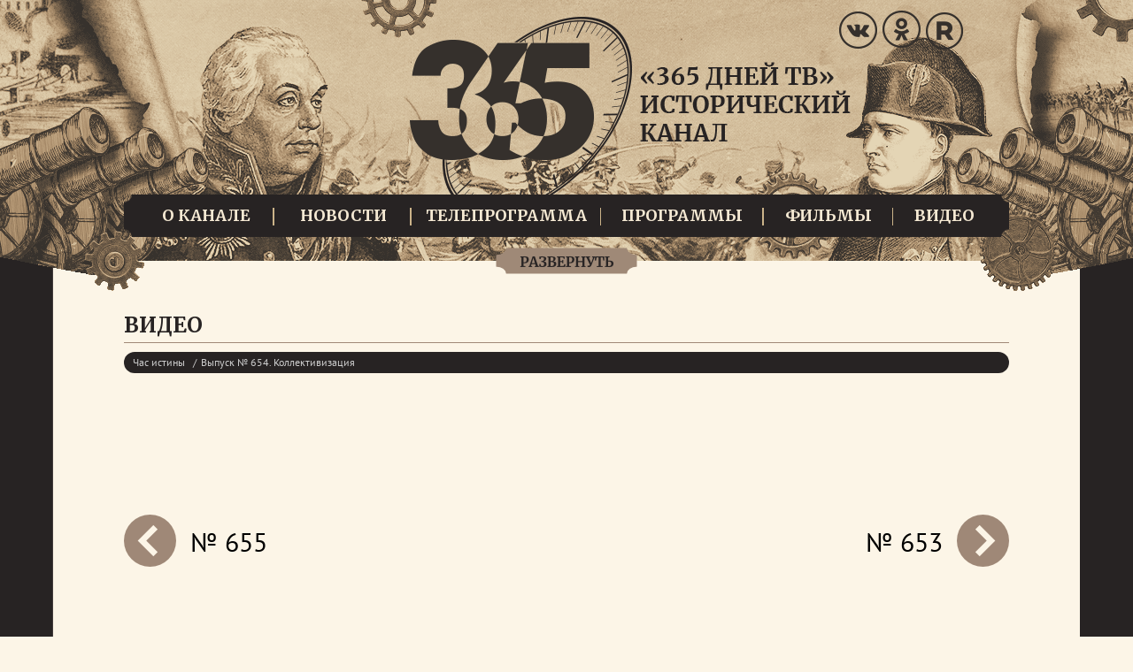

--- FILE ---
content_type: text/html; charset=UTF-8
request_url: https://www.365days.ru/video/chas-istiny/kollektivizaciya.html
body_size: 39055
content:
<!DOCTYPE html>
<html lang="ru-RU">
<head>
<link rel="shortcut icon" href="https://cdn365.red-media.ru/wp-content/themes/365days/images/icons/favicon.ico?v20250220_141956" type="image/x-icon">
<link rel="apple-touch-icon" sizes="57x57" href="https://cdn365.red-media.ru/wp-content/themes/365days/images/icons/apple-icon-57x57.png?v20250220_141956">
<link rel="apple-touch-icon" sizes="60x60" href="https://cdn365.red-media.ru/wp-content/themes/365days/images/icons/apple-icon-60x60.png?v20250220_141956">
<link rel="apple-touch-icon" sizes="72x72" href="https://cdn365.red-media.ru/wp-content/themes/365days/images/icons/apple-icon-72x72.png?v20250220_141956">
<link rel="apple-touch-icon" sizes="76x76" href="https://cdn365.red-media.ru/wp-content/themes/365days/images/icons/apple-icon-76x76.png?v20250220_141956">
<link rel="apple-touch-icon" sizes="114x114" href="https://cdn365.red-media.ru/wp-content/themes/365days/images/icons/apple-icon-114x114.png?v20250220_141956">
<link rel="apple-touch-icon" sizes="120x120" href="https://cdn365.red-media.ru/wp-content/themes/365days/images/icons/apple-icon-120x120.png?v20250220_141956">
<link rel="apple-touch-icon" sizes="144x144" href="https://cdn365.red-media.ru/wp-content/themes/365days/images/icons/apple-icon-144x144.png?v20250220_141956">
<link rel="apple-touch-icon" sizes="152x152" href="https://cdn365.red-media.ru/wp-content/themes/365days/images/icons/apple-icon-152x152.png?v20250220_141956">
<link rel="apple-touch-icon" sizes="180x180" href="https://cdn365.red-media.ru/wp-content/themes/365days/images/icons/apple-icon-180x180.png?v20250220_141956">
<link rel="icon" type="image/png" sizes="16x16" href="https://cdn365.red-media.ru/wp-content/themes/365days/images/icons/favicon-16x16.png?v20250220_141956">
<link rel="icon" type="image/png" sizes="32x32" href="https://cdn365.red-media.ru/wp-content/themes/365days/images/icons/favicon-32x32.png?v20250220_141956">
<link rel="icon" type="image/png" sizes="96x96" href="https://cdn365.red-media.ru/wp-content/themes/365days/images/icons/favicon-96x96.png?v20250220_141956">
<meta http-equiv="content-type" content="text/html; charset=utf-8" />
<meta name="viewport" content="width=1160" />
<meta http-equiv="cleartype" content="on" />
<meta name="yandex-verification" content="c5a34f1803c68758" />
<meta name="google-site-verification" content="1m7nVJcxD1w3f-kGFSsZgECdui_QXRp2sD0LNeCAPc0" />
<meta name="rating" content="general">
<title>Все видео канала 365 дней ТВ онлайн</title>
<link rel='dns-prefetch' href='//vk.ru' />
<link rel='dns-prefetch' href='//cdn365.red-media.ru' />
<link rel='dns-prefetch' href='//yastatic.net' />
<link rel='dns-prefetch' href='//fonts.googleapis.com' />
<link rel='dns-prefetch' href='//s.w.org' />
<meta name="keywords" content="документальные фильмы, исторические фильмы, аналитические программы, исторические события, мировая история, история России, исторические факты">
<meta name="description" content="Смотрите исторические передачи и фильмы канала 365 дней ТВ онлайн бесплатно в хорошем качестве">
		<script type="text/javascript">
			window._wpemojiSettings = {"baseUrl":"https:\/\/s.w.org\/images\/core\/emoji\/11\/72x72\/","ext":".png","svgUrl":"https:\/\/s.w.org\/images\/core\/emoji\/11\/svg\/","svgExt":".svg","source":{"concatemoji":"https:\/\/cdn365.red-media.ru\/wp-includes\/js\/wp-emoji-release.min.js?ver=4.9.28"}};
			!function(e,a,t){var n,r,o,i=a.createElement("canvas"),p=i.getContext&&i.getContext("2d");function s(e,t){var a=String.fromCharCode;p.clearRect(0,0,i.width,i.height),p.fillText(a.apply(this,e),0,0);e=i.toDataURL();return p.clearRect(0,0,i.width,i.height),p.fillText(a.apply(this,t),0,0),e===i.toDataURL()}function c(e){var t=a.createElement("script");t.src=e,t.defer=t.type="text/javascript",a.getElementsByTagName("head")[0].appendChild(t)}for(o=Array("flag","emoji"),t.supports={everything:!0,everythingExceptFlag:!0},r=0;r<o.length;r++)t.supports[o[r]]=function(e){if(!p||!p.fillText)return!1;switch(p.textBaseline="top",p.font="600 32px Arial",e){case"flag":return s([55356,56826,55356,56819],[55356,56826,8203,55356,56819])?!1:!s([55356,57332,56128,56423,56128,56418,56128,56421,56128,56430,56128,56423,56128,56447],[55356,57332,8203,56128,56423,8203,56128,56418,8203,56128,56421,8203,56128,56430,8203,56128,56423,8203,56128,56447]);case"emoji":return!s([55358,56760,9792,65039],[55358,56760,8203,9792,65039])}return!1}(o[r]),t.supports.everything=t.supports.everything&&t.supports[o[r]],"flag"!==o[r]&&(t.supports.everythingExceptFlag=t.supports.everythingExceptFlag&&t.supports[o[r]]);t.supports.everythingExceptFlag=t.supports.everythingExceptFlag&&!t.supports.flag,t.DOMReady=!1,t.readyCallback=function(){t.DOMReady=!0},t.supports.everything||(n=function(){t.readyCallback()},a.addEventListener?(a.addEventListener("DOMContentLoaded",n,!1),e.addEventListener("load",n,!1)):(e.attachEvent("onload",n),a.attachEvent("onreadystatechange",function(){"complete"===a.readyState&&t.readyCallback()})),(n=t.source||{}).concatemoji?c(n.concatemoji):n.wpemoji&&n.twemoji&&(c(n.twemoji),c(n.wpemoji)))}(window,document,window._wpemojiSettings);
		</script>
		<style type="text/css">
img.wp-smiley,
img.emoji {
	display: inline !important;
	border: none !important;
	box-shadow: none !important;
	height: 1em !important;
	width: 1em !important;
	margin: 0 .07em !important;
	vertical-align: -0.1em !important;
	background: none !important;
	padding: 0 !important;
}
</style>
		<style type="text/css">
				</style>
	<link rel='stylesheet' id='bootstrap-css'  href='https://cdn365.red-media.ru/wp-content/plugins/bootstrap-loader/assets/css/bootstrap-light.min.css?ver=3.3.6.11' type='text/css' media='all' />
<link rel='stylesheet' id='wp-mediaelement-css'  href='https://cdn365.red-media.ru/wp-content/plugins/me-player/src/../assets/4.2.17/mediaelementplayer-legacy.min.css?ver=4.2.17' type='text/css' media='all' />
<link rel='stylesheet' id='wp-mediaelement-skin-css'  href='https://cdn365.red-media.ru/wp-content/plugins/me-player/src/../assets/skin.min.css?ver=2.2.2' type='text/css' media='all' />
<link rel='stylesheet' id='rm-logos-css'  href='https://cdn365.red-media.ru/wp-content/plugins/rm_logos/assets/css/default.min.css?ver=3.5.3' type='text/css' media='all' />
<link rel='stylesheet' id='rm-psp-css'  href='https://cdn365.red-media.ru/wp-content/plugins/rm_psp/src/../assets/css/player.min.css?ver=1.6' type='text/css' media='all' />
<link rel='stylesheet' id='rmtv-css'  href='https://cdn365.red-media.ru/wp-content/plugins/rm_teleprogram/src/../assets/css/teleprogram.min.css?ver=3.0.3.2' type='text/css' media='all' />
<link rel='stylesheet' id='rm-trailers-css'  href='https://cdn365.red-media.ru/wp-content/plugins/rm_trailers/src/../assets/rm-trailers.min.css?ver=2.3.1' type='text/css' media='all' />
<link rel='stylesheet' id='jquery-simplebar-css'  href='https://cdn365.red-media.ru/wp-content/plugins/rm_trailers/src/../assets/simplebar.min.css?ver=2.3.1' type='text/css' media='all' />
<link rel='stylesheet' id='social_likes_style_classic-css'  href='https://cdn365.red-media.ru/wp-content/plugins/wp-social-likes/css/social-likes_classic.min.css?ver=7.9.5.1m' type='text/css' media='all' />
<link rel='stylesheet' id='wp-social-widgets-css'  href='https://cdn365.red-media.ru/wp-content/plugins/wp-social-widgets/assets/wp-social-widgets.min.css?ver=4.9.28' type='text/css' media='all' />
<link rel='stylesheet' id='pt-sans-css'  href='https://cdn365.red-media.ru/wp-content/themes/kuhnyatv/css/pt-sans.min.css?ver=2.0.0' type='text/css' media='all' />
<link rel='stylesheet' id='wp-paginate-css'  href='https://cdn365.red-media.ru/wp-content/plugins/wp-paginate/css/wp-paginate.min.css?ver=3.0.4.12' type='text/css' media='screen' />
<link rel='stylesheet' id='site-css'  href='https://cdn365.red-media.ru/wp-content/themes/365days/style.min.css?ver=v20250220_141956' type='text/css' media='all' />
<link rel='stylesheet' id='merriweather-css'  href='//fonts.googleapis.com/css?family=Merriweather%3A400%2C700&#038;subset=cyrillic&#038;ver=4.9.28' type='text/css' media='all' />
<link rel='stylesheet' id='rm-content-css'  href='https://cdn365.red-media.ru/wp-content/plugins/rm_content/assets/rm-content.min.css?ver=3.5.1' type='text/css' media='all' />
<link rel='stylesheet' id='featherlight-css'  href='https://cdn365.red-media.ru/wp-content/plugins/rm_content/assets/featherlight/featherlight.min.css?ver=1.7.14m2021191102' type='text/css' media='all' />
<link rel='stylesheet' id='featherlight-gallery-css'  href='https://cdn365.red-media.ru/wp-content/plugins/rm_content/assets/featherlight/featherlight.gallery.min.css?ver=1.7.14m2021191102' type='text/css' media='all' />
<script type='text/javascript' src='https://vk.ru/js/api/openapi.js?ver=4.9.28'></script>
<script type='text/javascript' src='https://cdn365.red-media.ru/wp-includes/js/jquery/jquery.js?ver=1.12.4'></script>
<script type='text/javascript' src='https://cdn365.red-media.ru/wp-includes/js/jquery/jquery-migrate.min.js?ver=1.4.1'></script>
<script type='text/javascript' src='https://cdn365.red-media.ru/wp-content/plugins/bootstrap-loader/assets/js/bootstrap.min.js?ver=3.3.6'></script>
<script type='text/javascript' src='https://cdn365.red-media.ru/wp-content/plugins/me-player/src/../assets/4.2.17/mediaelement-and-player.min.js?ver=4.2.17'></script>
<script type='text/javascript' src='https://cdn365.red-media.ru/wp-content/plugins/me-player/src/../assets/4.2.17/lang/ru.min.js?ver=2.2.2'></script>
<script type='text/javascript' src='https://cdn365.red-media.ru/wp-content/plugins/me-player/src/../assets/plugins/mep.posterupdater.min.js?ver=2.2.2'></script>
<script type='text/javascript' src='https://cdn365.red-media.ru/wp-content/plugins/me-player/src/../assets/plugins/mep.navi.min.js?ver=2.2.2'></script>
<script type='text/javascript' src='https://cdn365.red-media.ru/wp-content/plugins/me-player/src/../assets/plugins/mep.quality.min.js?ver=2.2.2'></script>
<script type='text/javascript' src='https://cdn365.red-media.ru/wp-content/plugins/me-player/src/../assets/plugins/mep.hidecontrols.min.js?ver=2.2.2'></script>
<script type='text/javascript'>
/* <![CDATA[ */
var mepOptions = {"is_iphone":"0","is_mobile":"0","plugins":["posterupdater","navi","quality","hidecontrols"],"rutube_enabled":"1"};
/* ]]> */
</script>
<script type='text/javascript' src='https://cdn365.red-media.ru/wp-content/plugins/me-player/src/../assets/player.min.js?ver=2.2.2'></script>
<script type='text/javascript' src='https://cdn365.red-media.ru/wp-content/plugins/me-player/src/../assets/jquery.sha1.min.js?ver=1.0.2'></script>
<script type='text/javascript' src='https://cdn365.red-media.ru/wp-content/plugins/me-player/src/../assets/rutube-player.min.js?ver=1.0.2'></script>
<script type='text/javascript'>
/* <![CDATA[ */
var rmLogos = {"backgrounds":{"light":"\/\/cdn2.red-media.ru\/wp-content\/uploads\/2025\/04\/light-2025-04.png","dark":"\/\/cdn2.red-media.ru\/wp-content\/uploads\/2025\/04\/dark-2025-04.png","redmedia":"\/\/cdn2.red-media.ru\/wp-content\/uploads\/2025\/04\/footer-red-media-2025-04.png","nastroykino":"\/\/cdn2.red-media.ru\/wp-content\/uploads\/2025\/04\/footer-nastroykino-2025-04.png"},"files":{"politic_file":"\/\/cdn2.red-media.ru\/wp-content\/uploads\/2025\/02\/privacy-policy-2025.pdf","polojenie_kuhnya_deti_2025":"\/\/cdn2.red-media.ru\/wp-content\/uploads\/2025\/07\/Polozhenie-Kuhnya.Deti-2025.pdf"}};
/* ]]> */
</script>
<script type='text/javascript' src='https://cdn365.red-media.ru/wp-content/plugins/rm_logos/assets/js/rm-logos.min.js?ver=3.5.3'></script>
<script type='text/javascript' src='https://cdn365.red-media.ru/wp-content/themes/kuhnyatv/js/jquery.onscreen.min.js?ver=0.2.1'></script>
<script type='text/javascript'>
/* <![CDATA[ */
var ajax_object = {"ajaxurl":"https:\/\/www.365days.ru\/wp-admin\/admin-ajax.php"};
/* ]]> */
</script>
<script type='text/javascript' src='https://cdn365.red-media.ru/wp-content/plugins/rm_teleprogram/src/../assets/js/teleprogram.min.js?ver=3.0.3.2'></script>
<script type='text/javascript' src='https://cdn365.red-media.ru/wp-content/plugins/rm_trailers/src/../assets/rm-trailers.min.js?ver=2.3.1'></script>
<script type='text/javascript' src='https://cdn365.red-media.ru/wp-content/plugins/rm_trailers/src/../assets/simplebar.min.js?ver=2.6.1'></script>
<script type='text/javascript' src='https://cdn365.red-media.ru/wp-content/plugins/wp-social-likes/js/social-likes.min.js?ver=7.9.5.1m'></script>
<script type='text/javascript' src='https://yastatic.net/pcode/adfox/loader.js?ver=765914719'></script>
<script type='text/javascript'>
/* <![CDATA[ */
var ajax_object = {"ajaxurl":"https:\/\/www.365days.ru\/wp-admin\/admin-ajax.php"};
var themeOptions = {"version":"20260200002","themes":[{"main_bg":"https:\/\/cdn365.red-media.ru\/wp-content\/uploads\/2022\/07\/world-war-bg.png","enabled":1,"icons":"https:\/\/cdn365.red-media.ru\/wp-content\/uploads\/2023\/03\/icons.png","logo":"https:\/\/cdn365.red-media.ru\/wp-content\/uploads\/2022\/07\/logo-text.png","theme_name":"theme-1"},{"main_bg":"https:\/\/cdn365.red-media.ru\/wp-content\/uploads\/2022\/07\/war-bg.png","enabled":1,"icons":"https:\/\/cdn365.red-media.ru\/wp-content\/uploads\/2023\/03\/icons.png","logo":"https:\/\/cdn365.red-media.ru\/wp-content\/uploads\/2022\/07\/logo-text.png","theme_name":"theme-2"},{"main_bg":"https:\/\/cdn365.red-media.ru\/wp-content\/uploads\/2022\/07\/russia-bg.png","enabled":1,"icons":"https:\/\/cdn365.red-media.ru\/wp-content\/uploads\/2023\/03\/icons.png","logo":"https:\/\/cdn365.red-media.ru\/wp-content\/uploads\/2022\/07\/logo-text.png","theme_name":"theme-3"},{"main_bg":"https:\/\/cdn365.red-media.ru\/wp-content\/uploads\/2022\/07\/revolution-bg.png","enabled":1,"icons":"https:\/\/cdn365.red-media.ru\/wp-content\/uploads\/2023\/03\/icons.png","logo":"https:\/\/cdn365.red-media.ru\/wp-content\/uploads\/2022\/07\/logo-text.png","theme_name":"theme-4"},{"main_bg":"https:\/\/cdn365.red-media.ru\/wp-content\/uploads\/2022\/07\/renaissance-bg.png","enabled":1,"icons":"https:\/\/cdn365.red-media.ru\/wp-content\/uploads\/2023\/03\/icons.png","logo":"https:\/\/cdn365.red-media.ru\/wp-content\/uploads\/2022\/07\/logo-text.png","theme_name":"theme-5"},{"main_bg":"https:\/\/cdn365.red-media.ru\/wp-content\/uploads\/2022\/07\/egypt-bg.png","enabled":1,"icons":"https:\/\/cdn365.red-media.ru\/wp-content\/uploads\/2023\/03\/icons.png","logo":"https:\/\/cdn365.red-media.ru\/wp-content\/uploads\/2022\/07\/logo-text.png","theme_name":"theme-6"},{"main_bg":"https:\/\/cdn365.red-media.ru\/wp-content\/uploads\/2022\/07\/ancient-bg.png","enabled":1,"icons":"https:\/\/cdn365.red-media.ru\/wp-content\/uploads\/2023\/03\/icons.png","logo":"https:\/\/cdn365.red-media.ru\/wp-content\/uploads\/2022\/07\/logo-text.png","theme_name":"theme-7"},{"main_bg":"https:\/\/cdn365.red-media.ru\/wp-content\/uploads\/2022\/07\/ancient-bc-bg.png","enabled":1,"icons":"https:\/\/cdn365.red-media.ru\/wp-content\/uploads\/2023\/03\/icons.png","logo":"https:\/\/cdn365.red-media.ru\/wp-content\/uploads\/2022\/07\/logo-text.png","theme_name":"theme-8"},{"main_bg":"https:\/\/cdn365.red-media.ru\/wp-content\/uploads\/2022\/07\/america-bg.png","enabled":1,"icons":"https:\/\/cdn365.red-media.ru\/wp-content\/uploads\/2023\/03\/icons.png","logo":"https:\/\/cdn365.red-media.ru\/wp-content\/uploads\/2022\/07\/logo-text.png","theme_name":"theme-9"},{"main_bg":"https:\/\/cdn365.red-media.ru\/wp-content\/uploads\/2022\/07\/1831-bg.png","enabled":1,"icons":"https:\/\/cdn365.red-media.ru\/wp-content\/uploads\/2023\/03\/icons.png","logo":"https:\/\/cdn365.red-media.ru\/wp-content\/uploads\/2022\/07\/logo-text.png","theme_name":"theme-10"},{"main_bg":"https:\/\/cdn365.red-media.ru\/wp-content\/uploads\/2022\/07\/1812-bg.png","enabled":1,"icons":"https:\/\/cdn365.red-media.ru\/wp-content\/uploads\/2023\/03\/icons.png","logo":"https:\/\/cdn365.red-media.ru\/wp-content\/uploads\/2022\/07\/logo-text.png","theme_name":"theme-11"},{"main_bg":"https:\/\/cdn365.red-media.ru\/wp-content\/uploads\/2022\/07\/18v-bg.png","enabled":1,"icons":"https:\/\/cdn365.red-media.ru\/wp-content\/uploads\/2023\/03\/icons.png","logo":"https:\/\/cdn365.red-media.ru\/wp-content\/uploads\/2022\/07\/logo-text.png","theme_name":"theme-12"}]};
/* ]]> */
</script>
<script type='text/javascript' src='https://cdn365.red-media.ru/wp-content/themes/kuhnyatv/js/all.min.js?ver=20260200002'></script>
<script type='text/javascript' src='https://cdn365.red-media.ru/wp-content/plugins/rm_content/assets/featherlight/featherlight.min.js?ver=1.7.14m2021191102'></script>
<script type='text/javascript' src='https://cdn365.red-media.ru/wp-content/plugins/rm_content/assets/featherlight/featherlight.gallery.min.js?ver=1.7.14m2021191102'></script>
<script type='text/javascript' src='https://cdn365.red-media.ru/wp-content/plugins/rm_content/assets/rm-content.min.js?ver=3.5.1'></script>
<link rel='//api.w.org/' href='https://www.365days.ru/wp-json/' />
<link rel='shortlink' href='https://www.365days.ru/?p=250603' />
<link rel="alternate" type="application/json+oembed" href="https://www.365days.ru/wp-json/oembed/1.0/embed?url=https%3A%2F%2Fwww.365days.ru%2Fvideos%2F" />
<link rel="alternate" type="text/xml+oembed" href="https://www.365days.ru/wp-json/oembed/1.0/embed?url=https%3A%2F%2Fwww.365days.ru%2Fvideos%2F&#038;format=xml" />
<meta property="og:title" content="Все видео канала 365 дней ТВ онлайн" />
<meta property="og:url" content="https://www.365days.ru/videos/" />
<meta property="og:description" content="Смотрите исторические передачи и фильмы канала 365 дней ТВ онлайн бесплатно в хорошем качестве" />
<meta property="og:image" content="https://cdn2.red-media.ru/wp-content/themes/365days/images/logo.png?ver=1609337748" />
<meta property="og:image:width" content="200" />
<meta property="og:image:height" content="200" />
<meta property="og:published_time" content="2019-04-18T13:17:41+0000" />
<meta property="og:update_time" content="2019-04-18T13:17:41+0000" />

<!-- CSS Styles For RM Trailers -->
<style type="text/css">
#rm-trailers .rm-trailers-right ul li strong {color: #a08977 !important;}
#rm-trailers .rm-trailers-right ul li a {color: #000000 !important;}
#rm-trailers .rm-trailers-right ul li {border-bottom-color: #a08977 !important;}
.simplebar-scrollbar:before {background: #a08977 !important;}
#tv_times_holder li.day {background: #a08977 !important; color: #ffffff !important;}
</style>
<!-- CSS Styles For RM Trailers -->
</head>
<body class="page-template-default page page-id-250603 wide-area page-videos is-desktop slider-is-hidden">
<!--LiveInternet counter--><script type="text/javascript">
new Image().src = "//counter.yadro.ru/hit;Gazprom-Media?r"+
escape(document.referrer)+((typeof(screen)=="undefined")?"":
";s"+screen.width+"*"+screen.height+"*"+(screen.colorDepth?
screen.colorDepth:screen.pixelDepth))+";u"+escape(document.URL)+
";h"+escape(document.title.substring(0,80))+
";"+Math.random();</script><!--/LiveInternet-->
<div class="wrapper0">
  <div class="wrapper2">
      </div>
  <div class="wrapper-header">
    <div id="header">
      <a data-new-logo="0" id="logo" href="https://www.365days.ru">лого</a>
                                                                <div style="width: 190px;" class="social-icons"><a target="_blank" rel="nofollow" class="vk" href="//vk.ru/tv365days"></a><a target="_blank" rel="nofollow" class="ok" href="//ok.ru/tv365days"></a><a target="_blank" rel="nofollow" class="rt" href="//rutube.ru/feeds/redmedia/365days/"></a><a target="_blank" rel="nofollow" class="dz" href="//dzen.ru/kuhnyatv"></a></div>
              <div id="menu">
        <div class="menu"><ul id="menu-header_menu" class="menu"><li id="menu-item-216563" class="menu-item menu-item-type-post_type menu-item-object-page menu-item-216563 menu-item-order-1 menu-item-order-1"><a href="https://www.365days.ru/about/">О канале</a></li>
<li id="menu-item-250548" class="menu-item menu-item-type-post_type menu-item-object-page menu-item-250548 menu-item-order-2 menu-item-order-2"><a href="https://www.365days.ru/news/">Новости</a></li>
<li id="menu-item-216564" class="menu-item menu-item-type-post_type menu-item-object-page menu-item-216564 menu-item-order-3 menu-item-order-3"><a href="https://www.365days.ru/teleprogram/">Телепрограмма</a></li>
<li id="menu-item-250604" class="menu-item menu-item-type-post_type menu-item-object-page menu-item-250604 menu-item-order-4 menu-item-order-4"><a href="https://www.365days.ru/programs/all/">Программы</a></li>
<li id="menu-item-250598" class="menu-item menu-item-type-post_type menu-item-object-page menu-item-250598 menu-item-order-5 menu-item-order-5"><a href="https://www.365days.ru/doc-films/">Фильмы</a></li>
<li id="menu-item-216562" class="menu-item menu-item-type-custom menu-item-object-custom menu-item-216562 menu-item-order-6 menu-item-order-6"><a href="/videos">Видео</a></li>
</ul></div>      </div>
      <div id="slider-toggle" class="hidden"></div>
    </div>
  </div>

  <div class="wrapper1">
    <div id="container">
      <div id="top-content">
        <div id="slider-container" class="slider-container hidden">
  <ul class="carousel-slide carousel slide" id="home_slider" data-interval="5000" data-nonce="430c912935" data-nonce2="bcef0564f2">
    <a data-color="orange" class="carousel-control left" href="#home_slider" data-slide="prev"></a>
    <a data-color="orange" class="carousel-control right" href="#home_slider" data-slide="next"></a>
    <div class="carousel-inner"></div>
    <ol class="carousel-indicators"></ol>
  </ul>
</div>
        <div id="rm-banners-rotate-2" class="advert-wide-top rm-banners-rotate">		<div id="rmbr_1697ebaf17f69e" data-nonce="b022eadd89" data-channel="365days" data-pos="top" data-timeout="0" data-url="https://www.365days.ru/video/chas-istiny/kollektivizaciya.html" class="rm-banners-rotate-containter"></div>
		</div>      </div>
      <div id="content">

<div class="block programs catalog-programs">
	<div class="header">
		<h1 class="title uppercase">Видео</h1>
		<hr class="no-margin-bottom">
                <ul data-loading="0" class="breadcrumbs player-breadcrumbs hidden">
            <li class="category-name"><a data-cid="147" href="javascript:void(0);">Час истины</a></li>
            <li class="releasename"><span class="short-text">Выпуск № 654. Коллективизация</span>
                <span class="popup-text">Коллективизация</span>
            </li>
        </ul>
        	</div>
	    <div class="ajax-preloader video-preloader-small hidden"><div></div></div>
	<div data-loading="0" class="video-holder hidden">
		<a data-dir="prev" data-videoid="78987" class="player-navi flip" href="javascript:void();">prev</a>
		<a data-videoid="78987" data-dir="next" class="player-navi" href="javascript:void();">next</a>
        <span data-align="left" class="player-navi-num">№ 653</span>
        <span class="player-navi-num">№ 655</span>
		<div data-fheight="360" class="video-content">
			<iframe width="640" height="360" src="https://www.redmediatv.ru/embed/78987/640" frameborder="0" webkitAllowFullScreen mozallowfullscreen allowfullscreen></iframe>		</div>
	</div>
    <div class="video-description"><span data-readmore class="readmore"><span class="readmore-before"><p>Тема программы – коллективизация сельского хозяйства в СССР, политика советского государственного и партийного руководства в конце 1920-х – начале 1930-х гг., направленная на<span class="readmore-gap"> <a href="javascript:void(0);">[…]</a></span></p></span><span class="readmore-after"><p>Тема программы – коллективизация сельского хозяйства в СССР, политика советского государственного и партийного руководства в конце 1920-х – начале 1930-х гг., направленная на массовое создание коллективных хозяйств (колхозов). Коллективизация сопровождалась ликвидацией единоличных хозяйств, проводилась форсированными темпами с применением насильственных методов и репрессий по отношению к крестьянству.</p></span></span></div>
	
	<div id="filter-panel" class="panel panel-default">
		<div class="panel-heading">
	        <h4 class="panel-title">
	        	<a href="javascript:void(0)" data-toggle="collapse" data-target="#filter-panel-collapse">Фильтр</a>
			</h4>
		</div>
        		<div data-columns="4" id="filter-panel-collapse" class="panel-collapse collapse in">
            <div class="panel-body">
            	                        <em>Документальный фильм</em>
                                                    <ul>
                            <li><a data-slug="rossiya-glazami-inostrancev" data-cid="1290" href="https://www.365days.ru/video/rossiya-glazami-inostrancev/">Россия глазами иностранцев</a></li><li><a data-slug="vsemirnoe-nasledie-rossiya" data-cid="1299" href="https://www.365days.ru/video/vsemirnoe-nasledie-rossiya/">Всемирное наследие. Россия</a></li><li><a data-slug="na-puti-k-velikoj-pobede" data-cid="196" href="https://www.365days.ru/video/na-puti-k-velikoj-pobede/">На пути к Великой Победе</a></li><li><a data-slug="russkij-muzej-uvidet-nevidimoe" data-cid="1332" href="https://www.365days.ru/video/russkij-muzej-uvidet-nevidimoe/">Русский музей: увидеть невидимое</a></li><li><a data-slug="skvoz-vremena" data-cid="1321" href="https://www.365days.ru/video/skvoz-vremena/">Сквозь времена</a></li><li><a data-slug="najti-i-rasskazat" data-cid="1317" href="https://www.365days.ru/video/najti-i-rasskazat/">Найти и рассказать</a></li><li><a data-slug="neizvestnye-stranicy-istorii-russkoj-shkoly" data-cid="1320" href="https://www.365days.ru/video/neizvestnye-stranicy-istorii-russkoj-shkoly/">Неизвестные страницы истории русской школы</a></li><li><a data-slug="element-poznaniya" data-cid="1315" href="https://www.365days.ru/video/element-poznaniya/">Элемент познания</a></li><li><a data-slug="zhivota-svoego-ne-zhalet-dlya-otechestva" data-cid="1314" href="https://www.365days.ru/video/zhivota-svoego-ne-zhalet-dlya-otechestva/">Живота своего не жалеть для Отечества</a></li><li><a data-slug="zhil-byl-dom" data-cid="1140" href="https://www.365days.ru/video/zhil-byl-dom/">Жил-был Дом</a></li><li><a data-slug="lichnost-v-istorii" data-cid="183" href="https://www.365days.ru/video/lichnost-v-istorii/">Личность в истории</a></li>                            </ul>
                                                    <ul>
                            <li><a data-slug="dostoyanie-rossii" data-cid="716" href="https://www.365days.ru/video/dostoyanie-rossii/">Достояние России</a></li><li><a data-slug="revolyuciya-1917-goda" data-cid="1276" href="https://www.365days.ru/video/revolyuciya-1917-goda/">Революция 1917 года</a></li><li><a data-slug="sobytiya-v-istorii" data-cid="143" href="https://www.365days.ru/video/sobytiya-v-istorii/">События в истории</a></li><li><a data-slug="tajny-rossijskoj-diplomatii" data-cid="1263" href="https://www.365days.ru/video/tajny-rossijskoj-diplomatii/">Тайны российской дипломатии</a></li><li><a data-slug="kollaboracionisty-vtoroj-mirovoj-vojny" data-cid="1192" href="https://www.365days.ru/video/kollaboracionisty-vtoroj-mirovoj-vojny/">Коллаборационисты Второй мировой войны</a></li><li><a data-slug="monastyrskie-steny" data-cid="184" href="https://www.365days.ru/video/monastyrskie-steny/">Монастырские стены</a></li><li><a data-slug="biblioteki-rossii" data-cid="1166" href="https://www.365days.ru/video/biblioteki-rossii/">Библиотеки России</a></li><li><a data-slug="muzei-rossii" data-cid="612" href="https://www.365days.ru/video/muzei-rossii/">Музеи России</a></li><li><a data-slug="1937-god-straha" data-cid="1149" href="https://www.365days.ru/video/1937-god-straha/">1937. Год страха</a></li><li><a data-slug="rossijskie-dinastii" data-cid="1122" href="https://www.365days.ru/video/rossijskie-dinastii/">Российские династии</a></li><li><a data-slug="petergof-zhemchuzhina-rossii" data-cid="725" href="https://www.365days.ru/video/petergof-zhemchuzhina-rossii/">Петергоф – жемчужина России</a></li>                            </ul>
                                                    <ul>
                            <li><a data-slug="srazheniya-s-napoleonom" data-cid="731" href="https://www.365days.ru/video/srazheniya-s-napoleonom/">Сражения с Наполеоном</a></li><li><a data-slug="300-let-poltavskoj-bitve" data-cid="840" href="https://www.365days.ru/video/300-let-poltavskoj-bitve/">300 лет Полтавской битве</a></li><li><a data-slug="bunty-v-rossii" data-cid="193" href="https://www.365days.ru/video/bunty-v-rossii/">Бунты в России</a></li><li><a data-slug="serye-kardinaly-rossii" data-cid="191" href="https://www.365days.ru/video/serye-kardinaly-rossii/">Серые кардиналы России</a></li><li><a data-slug="rossijskie-imperatory-v-xix-veke" data-cid="188" href="https://www.365days.ru/video/rossijskie-imperatory-v-xix-veke/">Российские императоры в XIX веке</a></li><li><a data-slug="rossijskie-voennye-v-nachale-hh-veka" data-cid="428" href="https://www.365days.ru/video/rossijskie-voennye-v-nachale-hh-veka/">Российские военные в начале ХХ века</a></li><li><a data-slug="inostrancy-v-rossii" data-cid="148" href="https://www.365days.ru/video/inostrancy-v-rossii/">Иностранцы в России</a></li><li><a data-slug="iz-istorii-kryma" data-cid="187" href="https://www.365days.ru/video/iz-istorii-kryma/">Из истории Крыма</a></li><li><a data-slug="mecenaty-rossii" data-cid="144" href="https://www.365days.ru/video/mecenaty-rossii/">Меценаты России</a></li><li><a data-slug="gosudarstvennye-perevoroty-v-rossii" data-cid="707" href="https://www.365days.ru/video/gosudarstvennye-perevoroty-v-rossii/">Государственные перевороты в России</a></li><li><a data-slug="rozhdennye-v-sssr" data-cid="189" href="https://www.365days.ru/video/rozhdennye-v-sssr/">Рожденные в СССР</a></li>                            </ul>
                                                    <ul>
                            <li><a data-slug="velikaya-otechestvennaya-vojna-na-chernom-more" data-cid="705" href="https://www.365days.ru/video/velikaya-otechestvennaya-vojna-na-chernom-more/">Великая Отечественная Война на Черном море</a></li><li><a data-slug="muzej-izobrazitelnyh-iskusstv-imeni-pushkina" data-cid="456" href="https://www.365days.ru/video/muzej-izobrazitelnyh-iskusstv-imeni-pushkina/">Музей изобразительных искусств имени Пушкина</a></li><li><a data-slug="dvoryanskie-familii-rossii" data-cid="708" href="https://www.365days.ru/video/dvoryanskie-familii-rossii/">Дворянские фамилии России</a></li><li><a data-slug="iz-istorii-sovetskogo-perioda" data-cid="717" href="https://www.365days.ru/video/iz-istorii-sovetskogo-perioda/">Из истории советского периода</a></li><li><a data-slug="istoriya-rossijskih-kadetskih-korpusov" data-cid="719" href="https://www.365days.ru/video/istoriya-rossijskih-kadetskih-korpusov/">История российских кадетских корпусов</a></li><li><a data-slug="istoriya-rossijskogo-uchitelstva" data-cid="720" href="https://www.365days.ru/video/istoriya-rossijskogo-uchitelstva/">История Российского учительства</a></li><li><a data-slug="po-tu-storonu-atlantiki" data-cid="728" href="https://www.365days.ru/video/po-tu-storonu-atlantiki/">По ту сторону Атлантики</a></li><li><a data-slug="denezhnye-reformy-v-rossii" data-cid="841" href="https://www.365days.ru/video/denezhnye-reformy-v-rossii/">Денежные реформы в России</a></li>                            </ul>
                                                <div class="clearfix"></div>
                                            <em>Программа</em>
                                                    <ul>
                            <li><a data-slug="kniga-izmenivshaya-nas-dva-kapitana" data-cid="1341" href="https://www.365days.ru/video/kniga-izmenivshaya-nas-dva-kapitana/">Книга, изменившая нас. «Два капитана»</a></li><li><a data-slug="istoriada" data-cid="1279" href="https://www.365days.ru/video/istoriada/">Историада</a></li><li><a data-slug="tetradka-po-istorii" data-cid="1313" href="https://www.365days.ru/video/tetradka-po-istorii/">Тетрадка по истории</a></li><li><a data-slug="soldaty-pobedy" data-cid="1249" href="https://www.365days.ru/video/soldaty-pobedy/">Солдаты Победы</a></li><li class="active"><a data-slug="chas-istiny" data-cid="147" href="https://www.365days.ru/video/chas-istiny/">Час истины</a></li><li><a data-slug="geroi-pobedy" data-cid="706" href="https://www.365days.ru/video/geroi-pobedy/">Герои Победы</a></li><li><a data-slug="tajnoe-stanovitsya-yavnym" data-cid="1161" href="https://www.365days.ru/video/tajnoe-stanovitsya-yavnym/">Тайное становится явным</a></li><li><a data-slug="po-zakonam-chesti-iz-istorii-duelej" data-cid="1173" href="https://www.365days.ru/video/po-zakonam-chesti-iz-istorii-duelej/">По законам чести. Из истории дуэлей</a></li>                            </ul>
                                                    <ul>
                            <li><a data-slug="kinoistoriya-obsuzhdenie" data-cid="722" href="https://www.365days.ru/video/kinoistoriya-obsuzhdenie/">Киноистория. Обсуждение</a></li><li><a data-slug="kinoistoriya-vstuplenie" data-cid="721" href="https://www.365days.ru/video/kinoistoriya-vstuplenie/">Киноистория. Вступление</a></li><li><a data-slug="letopis-vekov" data-cid="1070" href="https://www.365days.ru/video/letopis-vekov/">Летопись веков</a></li><li><a data-slug="peshkom-po-moskve" data-cid="611" href="https://www.365days.ru/video/peshkom-po-moskve/">Пешком по Москве</a></li><li><a data-slug="pisma-s-fronta" data-cid="1097" href="https://www.365days.ru/video/pisma-s-fronta/">Письма с фронта</a></li><li><a data-slug="obyknovennaya-istoriya" data-cid="250" href="https://www.365days.ru/video/obyknovennaya-istoriya/">Обыкновенная история</a></li><li><a data-slug="zhenshiny-v-russkoj-istorii" data-cid="252" href="https://www.365days.ru/video/zhenshiny-v-russkoj-istorii/">Женщины в русской истории</a></li><li><a data-slug="rossijskaya-letopis" data-cid="253" href="https://www.365days.ru/video/rossijskaya-letopis/">Российская летопись</a></li>                            </ul>
                                                    <ul>
                            <li><a data-slug="istoricheskie-bajki" data-cid="251" href="https://www.365days.ru/video/istoricheskie-bajki/">Исторические байки</a></li><li><a data-slug="sem-dnej-istorii" data-cid="149" href="https://www.365days.ru/video/sem-dnej-istorii/">Семь дней истории</a></li><li><a data-slug="ot-sovetskogo-informbyuro" data-cid="197" href="https://www.365days.ru/video/ot-sovetskogo-informbyuro/">От Советского Информбюро</a></li><li><a data-slug="vse-familii-rossii" data-cid="195" href="https://www.365days.ru/video/vse-familii-rossii/">Все фамилии России</a></li><li><a data-slug="den-vekov-hronograf-2008-g" data-cid="714" href="https://www.365days.ru/video/den-vekov-hronograf-2008-g/">День веков. Хронограф / 2008 г.</a></li><li><a data-slug="obzor-pozavcherashnej-pressy" data-cid="185" href="https://www.365days.ru/video/obzor-pozavcherashnej-pressy/">Обзор позавчерашней прессы</a></li><li><a data-slug="istoricheskij-goroskop" data-cid="192" href="https://www.365days.ru/video/istoricheskij-goroskop/">Исторический гороскоп</a></li><li><a data-slug="istoriya-odnoj-fotografii" data-cid="718" href="https://www.365days.ru/video/istoriya-odnoj-fotografii/">История одной фотографии</a></li>                            </ul>
                                                    <ul>
                            <li><a data-slug="den-vekov-hronograf-2006-g" data-cid="709" href="https://www.365days.ru/video/den-vekov-hronograf-2006-g/">День веков. Хронограф / 2006 г.</a></li><li><a data-slug="den-vekov-hronograf-2007-g" data-cid="710" href="https://www.365days.ru/video/den-vekov-hronograf-2007-g/">День веков. Хронограф / 2007 г.</a></li><li><a data-slug="malenkie-detali-bolshogo-goroda" data-cid="723" href="https://www.365days.ru/video/malenkie-detali-bolshogo-goroda/">Маленькие детали большого города</a></li><li><a data-slug="chto-ya-znayu-o-vojne" data-cid="732" href="https://www.365days.ru/video/chto-ya-znayu-o-vojne/">Что я знаю о войне</a></li><li><a data-slug="eho-vojny-nashej-pobede-posvyashaem" data-cid="1244" href="https://www.365days.ru/video/eho-vojny-nashej-pobede-posvyashaem/">Эхо войны. Нашей победе посвящаем</a></li>                            </ul>
                                                <div class="clearfix"></div>
                    			</div>
		</div>
            </div>
	    <div data-width="235" class="posts-block" data-videos-list="1" data-nonce="883f84eead">
    	    		<h2 class="title uppercase">Час истины</h2>
			<hr class="no-margin-top">
				<ul class="posts-block-holder">
				<li data-first-row="1" data-len="38" class="post-block-item">
	<a  data-videoid="89506" data-autoplay="1"title="Выпуск №782" href="https://www.365days.ru/video/chas-istiny/drevnie-egiptyanki-v-seme-i-na-rabote.html">
    <div class="post-block-image">
        <img class="rm-api-image" src="https://cdn.redmediatv.ru/image/235x150/19662.jpg" width="235" height="150" alt="Древние египтянки: в семье и на работе" />    </div>
    <h3 class="uppercase">Выпуск №782</h3>
    <div class="video-hits-holder"><span>9931 просмотр</span></div>
	</a>
        <div class="text-with-popup">
        <p><a  data-videoid="89506" data-autoplay="1"title="Выпуск №782" href="https://www.365days.ru/video/chas-istiny/drevnie-egiptyanki-v-seme-i-na-rabote.html">Древние египтянки: в семье и на работе</a></p>
        <div data-synced="0" class="popup">
            <div class="popup-title-holder">
                <div class="clock"><span>50 мин. / 00:50</span></div>
                <p class="popup-title">Древние египтянки: в семье и на работе</p>
            </div>
            <p class="popup-text"><strong>Час истины / Выпуск № 782</strong></p>
            <p class="popup-text">В программе рассказывается о социальном положении женщин в Древнем Египте. С европейской точки зрения, статус женщины на Востоке был незавидным. Однако Древний Египет в этом отношении сильно отличался не только от других царств Древнего Востока, но, пожалуй, и от античных цивилизаций. Здесь женщины и в семье, и в обществе занимали весьма достойное место: так, имя ребенку давала мать, и дед со стороны матери – был важнее для внука, чем дед со стороны отца.  Женщины могли владеть собственностью, подписывать договоры, судиться с обидчиком, выступать как свидетели, имели право на развод. И профессии у них были не всегда типичные: есть изображение женщины, управляющей грузовой баржей.</p>
                        <a target="_blank" class="link" href="https://www.365days.ru/programs/23727/">Подробнее »</a>
                    </div>
    </div>
    </li>
<li data-first-row="1" data-len="47" class="post-block-item">
	<a  data-videoid="89455" data-autoplay="1"title="Выпуск №781" href="https://www.365days.ru/video/chas-istiny/rossijskaya-imperiya-vek-xix-istoricheskij-muzej.html">
    <div class="post-block-image">
        <img class="rm-api-image" src="https://cdn.redmediatv.ru/image/235x150/19660.jpg" width="235" height="150" alt="Российская империя, век XIX. Исторический музей" />    </div>
    <h3 class="uppercase">Выпуск №781</h3>
    <div class="video-hits-holder"><span>1257 просмотров</span></div>
	</a>
        <div class="text-with-popup">
        <p><a  data-videoid="89455" data-autoplay="1"title="Выпуск №781" href="https://www.365days.ru/video/chas-istiny/rossijskaya-imperiya-vek-xix-istoricheskij-muzej.html">Российская империя, век XIX. Исторический музей</a></p>
        <div data-synced="0" class="popup">
            <div class="popup-title-holder">
                <div class="clock"><span>50 мин. / 00:50</span></div>
                <p class="popup-title">Российская империя, век XIX. Исторический музей</p>
            </div>
            <p class="popup-text"><strong>Час истины / Выпуск № 781</strong></p>
            <p class="popup-text">Программа посвящена истории создания Государственного исторического музея. «Музей имени Его Императорского Высочества Государя Наследника Цесаревича» - так он прежде назывался - был основан по решению императора Александра II в 1872 году. Через год были утверждены «Общие основания музея»: в них была сформулирована основная цель – «служить наглядной историей», для чего «будут собираться все памятники знаменательных событий истории Русского государства». 
Здание музея должно было отвечать традициям русского зодчества XVI – XVII веков с тем, чтобы его облик органично вписывался в архитектурный ансамбль Красной площади. По итогам конкурса предпочтение было отдано проекту архитектора Владимира Шервуда и инженера Анатолия Семёнова.</p>
                        <a target="_blank" class="link" href="https://www.365days.ru/programs/23727/">Подробнее »</a>
                    </div>
    </div>
    </li>
<li data-first-row="1" data-len="39" class="post-block-item">
	<a  data-videoid="89391" data-autoplay="1"title="Выпуск №780" href="https://www.365days.ru/video/chas-istiny/drevnyaya-skandinaviya-koldovstvo-i-magiya.html">
    <div class="post-block-image">
        <img class="rm-api-image" src="https://cdn.redmediatv.ru/image/235x150/19659.png" width="235" height="150" alt="Древняя Скандинавия: колдовство и магия" />    </div>
    <h3 class="uppercase">Выпуск №780</h3>
    <div class="video-hits-holder"><span>1856 просмотров</span></div>
	</a>
        <div class="text-with-popup">
        <p><a  data-videoid="89391" data-autoplay="1"title="Выпуск №780" href="https://www.365days.ru/video/chas-istiny/drevnyaya-skandinaviya-koldovstvo-i-magiya.html">Древняя Скандинавия: колдовство и магия</a></p>
        <div data-synced="0" class="popup">
            <div class="popup-title-holder">
                <div class="clock"><span>50 мин. / 00:50</span></div>
                <p class="popup-title">Древняя Скандинавия: колдовство и магия</p>
            </div>
            <p class="popup-text"><strong>Час истины / Выпуск № 780</strong></p>
            <p class="popup-text">В древней Скандинавии существовало множество представлений, прежде всего связанных с колдовством, магией, возможностью общения с иными мирами: богов, мертвых и др. По мнению средневекового скандинава, на изменения в лучшую сторону в жизни могла впрямую повлиять хвалебная песнь; поносительная песнь -  хула, напротив, могла испортить существование не только одного человека, но и всего рода. Однако ход любых событий мог изменить сейд - заклинание.
Все эти таинственные действия являлись неотъемлемой частью культуры и жизни средневекового жителя северной Европы, то есть историей Скандинавии.</p>
                        <a target="_blank" class="link" href="https://www.365days.ru/programs/23727/">Подробнее »</a>
                    </div>
    </div>
    </li>
<li data-last-item="1" data-first-row="1" data-len="56" class="post-block-item">
	<a  data-videoid="89341" data-autoplay="1"title="Выпуск №779" href="https://www.365days.ru/video/chas-istiny/oktyabrskaya-revolyuciya-i-borba-za-politicheskoe-liderstvo.html">
    <div class="post-block-image">
        <img class="rm-api-image" src="https://cdn.redmediatv.ru/image/235x150/19656.jpg" width="235" height="150" alt="Октябрьская революция и борьба за политическое лидерство" />    </div>
    <h3 class="uppercase">Выпуск №779</h3>
    <div class="video-hits-holder"><span>2113 просмотров</span></div>
	</a>
        <div class="text-with-popup">
        <p><a  data-videoid="89341" data-autoplay="1"title="Выпуск №779" href="https://www.365days.ru/video/chas-istiny/oktyabrskaya-revolyuciya-i-borba-za-politicheskoe-liderstvo.html">Октябрьская революция и борьба за политическое лидерство</a></p>
        <div data-synced="0" class="popup">
            <div class="popup-title-holder">
                <div class="clock"><span>50 мин. / 00:50</span></div>
                <p class="popup-title">Октябрьская революция и борьба за политическое лидерство</p>
            </div>
            <p class="popup-text"><strong>Час истины / Выпуск № 779</strong></p>
            <p class="popup-text">В программе рассказывается о борьбе за политическое первенство, которая началась в руководстве партии в 1924 году после смерти Владимира Ленина.
Генеральным секретарем ЦК РКП (б) являлся Иосиф Сталин, но вначале этот пост считался незначительным. Серьезным оппонентом Сталина был Лев Троцкий. Осенью 1924 года он опубликовал работу «Уроки Октября», где выделил свою особую роль в революции 1917 года, выдвинул концепцию «двух вождей»: он сам и Ленин. Среди многих соратников Троцкого такая позиция вызвала протест. В то время в партийное руководство входили Григорий Зиновьев, Лев Каменев, Николай Бухарин, Алексей Рыков. Каждый из них стремился стать лидером.</p>
                        <a target="_blank" class="link" href="https://www.365days.ru/programs/23727/">Подробнее »</a>
                    </div>
    </div>
    </li>
					<div class="clearfix"></div>
					<li data-len="57" class="post-block-item">
	<a  data-videoid="89275" data-autoplay="1"title="Выпуск №778" href="https://www.365days.ru/video/chas-istiny/islamskaya-kalligrafiya-i-rukopisi-mezhdu-naukoj-i-iskusstvom.html">
    <div class="post-block-image">
        <img class="rm-api-image" src="https://cdn.redmediatv.ru/image/235x150/19654.jpg" width="235" height="150" alt="Исламская каллиграфия и рукописи: между наукой и искусством" />    </div>
    <h3 class="uppercase">Выпуск №778</h3>
    <div class="video-hits-holder"><span>1125 просмотров</span></div>
	</a>
        <div class="text-with-popup">
        <p><a  data-videoid="89275" data-autoplay="1"title="Выпуск №778" href="https://www.365days.ru/video/chas-istiny/islamskaya-kalligrafiya-i-rukopisi-mezhdu-naukoj-i-iskusstvom.html">Исламская каллиграфия и рукописи: между наукой и искусст…</a></p>
        <div data-synced="0" class="popup">
            <div class="popup-title-holder">
                <div class="clock"><span>50 мин. / 00:50</span></div>
                <p class="popup-title">Исламская каллиграфия и рукописи: между наукой и искусством</p>
            </div>
            <p class="popup-text"><strong>Час истины / Выпуск № 778</strong></p>
            <p class="popup-text">В программе рассказывается об арабской каллиграфии – форме арабской письменности. Письменность напрямую связана с мусульманскими завоеваниями и распространением ислама. Каллиграфия особенно развита в исламской культуре: в ней запрещено показывать изображение Аллаха, пророка Мухаммеда и живых существ вообще. Арабский каллиграф Ибн Мукла - он жил в IX веке - составил свод правил для достижения совершенства в письме. Среди них: изучение пропорций, подчеркивание геометрических форм согласно их движению и положению, соответствие жирных и тонких линий. Непременное условие: когда держишь тростинку-калам, рука должна быть уверенной, но гибкой и свободной, чтобы избежать дрожания и волн на письме.</p>
                        <a target="_blank" class="link" href="https://www.365days.ru/programs/23727/">Подробнее »</a>
                    </div>
    </div>
    </li>
<li data-len="30" class="post-block-item">
	<a  data-videoid="89227" data-autoplay="1"title="Выпуск №777" href="https://www.365days.ru/video/chas-istiny/rossiya-xix-vek-narodnichestvo.html">
    <div class="post-block-image">
        <img class="rm-api-image" src="https://cdn.redmediatv.ru/image/235x150/19651.jpg" width="235" height="150" alt="Россия, XIX век. Народничество" />    </div>
    <h3 class="uppercase">Выпуск №777</h3>
    <div class="video-hits-holder"><span>1508 просмотров</span></div>
	</a>
        <div class="text-with-popup">
        <p><a  data-videoid="89227" data-autoplay="1"title="Выпуск №777" href="https://www.365days.ru/video/chas-istiny/rossiya-xix-vek-narodnichestvo.html">Россия, XIX век. Народничество</a></p>
        <div data-synced="0" class="popup">
            <div class="popup-title-holder">
                <div class="clock"><span>50 мин. / 00:50</span></div>
                <p class="popup-title">Россия, XIX век. Народничество</p>
            </div>
            <p class="popup-text"><strong>Час истины / Выпуск № 777</strong></p>
            <p class="popup-text">В программе рассказывается народничестве. Это общественно-политическое движение возникло в России в 60-е годы XIX века. Его сторонники – радикальная интеллигенция - выступали против крепостничества и буржуазного развития России. Их целью было свержение самодержавия путем крестьянской революции. Движение разделялось на три направления: бунтарское, пропагандистское и заговорщическое. Во второй половине 1880-х годов – после убийства императора Александра II – движение переживало кризис: он был вызван разгромом их основной организации. Однако еще через несколько лет, деятельность радикалов стала возрождаться, и связано это было с появлением Партии социалистов-революционеров - эсеров.</p>
                        <a target="_blank" class="link" href="https://www.365days.ru/programs/23727/">Подробнее »</a>
                    </div>
    </div>
    </li>
<li data-len="34" class="post-block-item">
	<a  data-videoid="89164" data-autoplay="1"title="Выпуск №776" href="https://www.365days.ru/video/chas-istiny/ksenofont-istorik-pisatel-voin.html">
    <div class="post-block-image">
        <img class="rm-api-image" src="https://cdn.redmediatv.ru/image/235x150/19645.png" width="235" height="150" alt="Ксенофонт- историк, писатель, воин" />    </div>
    <h3 class="uppercase">Выпуск №776</h3>
    <div class="video-hits-holder"><span>1500 просмотров</span></div>
	</a>
        <div class="text-with-popup">
        <p><a  data-videoid="89164" data-autoplay="1"title="Выпуск №776" href="https://www.365days.ru/video/chas-istiny/ksenofont-istorik-pisatel-voin.html">Ксенофонт- историк, писатель, воин</a></p>
        <div data-synced="0" class="popup">
            <div class="popup-title-holder">
                <div class="clock"><span>50 мин. / 00:50</span></div>
                <p class="popup-title">Ксенофонт- историк, писатель, воин</p>
            </div>
            <p class="popup-text"><strong>Час истины / Выпуск № 776</strong></p>
            <p class="popup-text">В программе рассказывается о Ксенофонте (ок. 445- ок. 355 до н. э.), древнегреческом историке, писателе и воине. Он родился в V веке до нашей эры в Древней Греции и прожил больше девяноста лет. Происходил из богатого афинского рода и учился у Сократа. В Коринфской войне воевал на стороне Спарты. В Афинах его лишили гражданских прав. Когда отношения Спарты и Афин улучшились, афинское гражданство ему вернули, но на родину он не вернулся: жил в Коринфе. Много писал на самые разные темы, однако основным его сочинением стала «Греческая история». Ныне его почитают как одного из самых популярных и плодовитых авторов древности, почти все его произведения дошли до нашего времени.</p>
                        <a target="_blank" class="link" href="https://www.365days.ru/programs/23727/">Подробнее »</a>
                    </div>
    </div>
    </li>
<li data-last-item="1" data-len="24" class="post-block-item">
	<a  data-videoid="89154" data-autoplay="1"title="Выпуск №775" href="https://www.365days.ru/video/chas-istiny/kremli-v-russkoj-istorii.html">
    <div class="post-block-image">
        <img class="rm-api-image" src="https://cdn.redmediatv.ru/image/235x150/19642.jpg" width="235" height="150" alt="Кремли в русской истории" />    </div>
    <h3 class="uppercase">Выпуск №775</h3>
    <div class="video-hits-holder"><span>1629 просмотров</span></div>
	</a>
        <div class="text-with-popup">
        <p><a  data-videoid="89154" data-autoplay="1"title="Выпуск №775" href="https://www.365days.ru/video/chas-istiny/kremli-v-russkoj-istorii.html">Кремли в русской истории</a></p>
        <div data-synced="0" class="popup">
            <div class="popup-title-holder">
                <div class="clock"><span>50 мин. / 00:50</span></div>
                <p class="popup-title">Кремли в русской истории</p>
            </div>
            <p class="popup-text"><strong>Час истины / Выпуск № 775</strong></p>
            <p class="popup-text">В программе рассказывается о кремлях. В Древней Руси так назывались города, окруженные мощными стенами. По сути, это были настоящие крепости. А деревянные крепости в Московском государстве возводились практически повсеместно — от востока до запада. Особенно много их было на юге, где они служили звеньями укреплённых засечных черт, которые преграждали путь в Московию крымским татарам. Позже стали строить каменные крепости, хотя деревянные по своей красоте почти им не уступали. А при Иване III, уже в XV веке, такие сооружения стали делать из кирпича.</p>
                        <a target="_blank" class="link" href="https://www.365days.ru/programs/23727/">Подробнее »</a>
                    </div>
    </div>
    </li>
					<div class="clearfix"></div>
					<li data-len="41" class="post-block-item">
	<a  data-videoid="89054" data-autoplay="1"title="Выпуск №774" href="https://www.365days.ru/video/chas-istiny/baku-sintez-vostochnoj-i-zapadnoj-kultur.html">
    <div class="post-block-image">
        <img class="rm-api-image" src="https://cdn.redmediatv.ru/image/235x150/19637.png" width="235" height="150" alt="Баку: синтез восточной и западной культур" />    </div>
    <h3 class="uppercase">Выпуск №774</h3>
    <div class="video-hits-holder"><span>1082 просмотра</span></div>
	</a>
        <div class="text-with-popup">
        <p><a  data-videoid="89054" data-autoplay="1"title="Выпуск №774" href="https://www.365days.ru/video/chas-istiny/baku-sintez-vostochnoj-i-zapadnoj-kultur.html">Баку: синтез восточной и западной культур</a></p>
        <div data-synced="0" class="popup">
            <div class="popup-title-holder">
                <div class="clock"><span>50 мин. / 00:50</span></div>
                <p class="popup-title">Баку: синтез восточной и западной культур</p>
            </div>
            <p class="popup-text"><strong>Час истины / Выпуск № 774</strong></p>
            <p class="popup-text">В программе рассказывается о соединении восточной и западной культур в Баку, столице Азербайджана. Так, в апреле 1940 года на сцене Азербайджанского государственного театра оперы и балета с большим успехом прошла премьера балета «Девичья башня». Автор музыки и либретто Афрасияб Бадалбейли посвятил балет своей жене – балерине Гамэр Алмасзаде, она же стала исполнительницей главной партии. Но для культуры Азербайджана, успех балета на сцене, пожалуй, был не главным. Главным было то, что этот спектакль стал первым азербайджанским балетом и первым балетом на Мусульманском Востоке. Еще раньше в Азербайджане была поставлена первая мусульманская опера, открылась первая школа для девочек-мусульманок, издавался первый женский журнал. Всё это тоже было новой страницей для Мусульманского Востока.</p>
                        <a target="_blank" class="link" href="https://www.365days.ru/programs/23727/">Подробнее »</a>
                    </div>
    </div>
    </li>
<li data-len="40" class="post-block-item">
	<a  data-videoid="89004" data-autoplay="1"title="Выпуск №773" href="https://www.365days.ru/video/chas-istiny/angliya-xvii-vek-pervyj-gercog-bekingem.html">
    <div class="post-block-image">
        <img class="rm-api-image" src="https://cdn.redmediatv.ru/image/235x150/19633.jpg" width="235" height="150" alt="Англия, XVII век. Первый герцог Бекингем" />    </div>
    <h3 class="uppercase">Выпуск №773</h3>
    <div class="video-hits-holder"><span>1630 просмотров</span></div>
	</a>
        <div class="text-with-popup">
        <p><a  data-videoid="89004" data-autoplay="1"title="Выпуск №773" href="https://www.365days.ru/video/chas-istiny/angliya-xvii-vek-pervyj-gercog-bekingem.html">Англия, XVII век. Первый герцог Бекингем</a></p>
        <div data-synced="0" class="popup">
            <div class="popup-title-holder">
                <div class="clock"><span>50 мин. / 00:50</span></div>
                <p class="popup-title">Англия, XVII век. Первый герцог Бекингем</p>
            </div>
            <p class="popup-text"><strong>Час истины / Выпуск № 773</strong></p>
            <p class="popup-text">В программе рассказывается о первом герцоге Бекингеме (1592 - 1628), английском государственном деятеле. В юности он жил во Франции, изучал французский язык, верховую езду, танцы и фехтование. Вернувшись в Англию, сделал блестящую карьеру при дворе короля Якова I. Ему удалось установить контроль над придворным и государственным аппаратом и поставить на ключевые посты своих протеже. Он стал богатейшим человеком государства. После смерти в 1625 году Якова I на престол Англии и Шотландии взошёл Карл I, при котором Бекингем сохранил своё влияние на политику страны.</p>
                        <a target="_blank" class="link" href="https://www.365days.ru/programs/23727/">Подробнее »</a>
                    </div>
    </div>
    </li>
<li data-len="26" class="post-block-item">
	<a  data-videoid="88949" data-autoplay="1"title="Выпуск №772" href="https://www.365days.ru/video/chas-istiny/hristianskie-imena-na-rusi.html">
    <div class="post-block-image">
        <img class="rm-api-image" src="https://cdn.redmediatv.ru/image/235x150/19630.jpg" width="235" height="150" alt="Христианские имена на Руси" />    </div>
    <h3 class="uppercase">Выпуск №772</h3>
    <div class="video-hits-holder"><span>1413 просмотров</span></div>
	</a>
        <div class="text-with-popup">
        <p><a  data-videoid="88949" data-autoplay="1"title="Выпуск №772" href="https://www.365days.ru/video/chas-istiny/hristianskie-imena-na-rusi.html">Христианские имена на Руси</a></p>
        <div data-synced="0" class="popup">
            <div class="popup-title-holder">
                <div class="clock"><span>50 мин. / 00:50</span></div>
                <p class="popup-title">Христианские имена на Руси</p>
            </div>
            <p class="popup-text"><strong>Час истины / Выпуск № 772</strong></p>
            <p class="popup-text">В средневековой Руси у человека могло быть в миру не одно христианское имя. Так, Иван III родился 22 января 1440 года в семье великого московского князя Василия II Васильевича. Это был день Памяти апостола Тимофея, и в его честь княжич получил своё «прямое имя» — Тимофей. Ближайшим церковным праздником был день Памяти святого Иоанна Златоуста, в честь которого он получил еще одно имя, под которым известен более всего. А сын Ивана III, который называется как Василием, так и Гавриилом, на смертном одре принял постриг и получил в монашестве новое имя Варлаам.</p>
                        <a target="_blank" class="link" href="https://www.365days.ru/programs/23727/">Подробнее »</a>
                    </div>
    </div>
    </li>
<li data-last-item="1" data-len="26" class="post-block-item">
	<a  data-videoid="87835" data-autoplay="1"title="Выпуск №771" href="https://www.365days.ru/video/chas-istiny/stolica-vengrii-budapesht.html">
    <div class="post-block-image">
        <img class="rm-api-image" src="https://cdn.redmediatv.ru/image/235x150/19585.jpg" width="235" height="150" alt="Столица Венгрии - Будапешт" />    </div>
    <h3 class="uppercase">Выпуск №771</h3>
    <div class="video-hits-holder"><span>4337 просмотров</span></div>
	</a>
        <div class="text-with-popup">
        <p><a  data-videoid="87835" data-autoplay="1"title="Выпуск №771" href="https://www.365days.ru/video/chas-istiny/stolica-vengrii-budapesht.html">Столица Венгрии - Будапешт</a></p>
        <div data-synced="0" class="popup">
            <div class="popup-title-holder">
                <div class="clock"><span>50 мин. / 00:50</span></div>
                <p class="popup-title">Столица Венгрии - Будапешт</p>
            </div>
            <p class="popup-text"><strong>Час истины / Выпуск № 771</strong></p>
            <p class="popup-text">В программе рассказывается об истории Будапешта, столицы Венгрии. В XI веке на территории современного нам Будапешта располагались независимые провинциальные городки; а королевский дворец, как и резиденция главы Католической Церкви этого государства, находился на значительном расстоянии от них. Спустя 4 столетия сюда пришли татаро-монгольские племена Чингисхана и эти города разорили и уничтожили. После освобождения началось их возрождение и расцвет. На месте одного из них был построен дворец в стиле ренессанс, слава о красоте которого распространилась по всей Европе. А в XIX веке три небольших города Обуда – старая  Буда, Буда и Пешт объединились в один большой.</p>
                        <a target="_blank" class="link" href="https://www.365days.ru/programs/23727/">Подробнее »</a>
                    </div>
    </div>
    </li>
					<div class="clearfix"></div>
					<li data-len="41" class="post-block-item">
	<a  data-videoid="87780" data-autoplay="1"title="Выпуск №770" href="https://www.365days.ru/video/chas-istiny/dopetrovskaya-rus-tradicii-narodovlastiya.html">
    <div class="post-block-image">
        <img class="rm-api-image" src="https://cdn.redmediatv.ru/image/235x150/19578.jpg" width="235" height="150" alt="Допетровская Русь. Традиции народовластия" />    </div>
    <h3 class="uppercase">Выпуск №770</h3>
    <div class="video-hits-holder"><span>2296 просмотров</span></div>
	</a>
        <div class="text-with-popup">
        <p><a  data-videoid="87780" data-autoplay="1"title="Выпуск №770" href="https://www.365days.ru/video/chas-istiny/dopetrovskaya-rus-tradicii-narodovlastiya.html">Допетровская Русь. Традиции народовластия</a></p>
        <div data-synced="0" class="popup">
            <div class="popup-title-holder">
                <div class="clock"><span>50 мин. / 00:50</span></div>
                <p class="popup-title">Допетровская Русь. Традиции народовластия</p>
            </div>
            <p class="popup-text"><strong>Час истины / Выпуск № 770</strong></p>
            <p class="popup-text">В программе рассказывается о традиции народовластия в России в X–XVII вв. С конца X века на землях восточных славян начали формироваться русские княжества, а славянские племенные городские центры постепенно стали превращаться в стольные города. При этом значительная часть древнерусских городов была коллективной собственностью их жителей: они самостоятельно принимали политические решения на вече, то есть городских собраниях. Со временем вече стали важными участниками всех политических процессов: на вече выбирались, принимались или изгонялись князья, избирались старейшины и «лучшие люди» - «десятские» и «сотские», а также представители и управители городскими общинами.</p>
                        <a target="_blank" class="link" href="https://www.365days.ru/programs/23727/">Подробнее »</a>
                    </div>
    </div>
    </li>
<li data-len="15" class="post-block-item">
	<a  data-videoid="87701" data-autoplay="1"title="Выпуск №769" href="https://www.365days.ru/video/chas-istiny/mifologiya-kitaya.html">
    <div class="post-block-image">
        <img class="rm-api-image" src="https://cdn.redmediatv.ru/image/235x150/19576.jpg" width="235" height="150" alt="Мифология Китая" />    </div>
    <h3 class="uppercase">Выпуск №769</h3>
    <div class="video-hits-holder"><span>2421 просмотр</span></div>
	</a>
        <div class="text-with-popup">
        <p><a  data-videoid="87701" data-autoplay="1"title="Выпуск №769" href="https://www.365days.ru/video/chas-istiny/mifologiya-kitaya.html">Мифология Китая</a></p>
        <div data-synced="0" class="popup">
            <div class="popup-title-holder">
                <div class="clock"><span>50 мин. / 00:50</span></div>
                <p class="popup-title">Мифология Китая</p>
            </div>
            <p class="popup-text"><strong>Час истины / Выпуск № 769</strong></p>
            <p class="popup-text">В программе рассказывается о китайской мифологии. Такая мифология, какой мы ее знаем сейчас, - это целый комплекс: он состоит из древнекитайской, даосской, буддийской и поздней народной мифологии. Каждая из них самобытна. Так, в древнекитайской мифологии - мифические существа истолковывались как реальные деятели глубокой древности. 
Главнейшие персонажи превращались в правителей и императоров, а второстепенные  — в сановников и чиновников. Также древние китайцы поклонялись своим тотемам. К примеру, иньские племена чтили ласточек, а племена ся — змею. Постепенно змею заменил всемогущий дракон - лун, а обычная птица превратилась в фэнхуан — мифическую.</p>
                        <a target="_blank" class="link" href="https://www.365days.ru/programs/23727/">Подробнее »</a>
                    </div>
    </div>
    </li>
<li data-len="33" class="post-block-item">
	<a  data-videoid="87646" data-autoplay="1"title="Выпуск №768" href="https://www.365days.ru/video/chas-istiny/nastuplenie-pod-moskvoj-1942-god.html">
    <div class="post-block-image">
        <img class="rm-api-image" src="https://cdn.redmediatv.ru/image/235x150/19570.jpg" width="235" height="150" alt="Наступление под Москвой. 1942 год" />    </div>
    <h3 class="uppercase">Выпуск №768</h3>
    <div class="video-hits-holder"><span>2648 просмотров</span></div>
	</a>
        <div class="text-with-popup">
        <p><a  data-videoid="87646" data-autoplay="1"title="Выпуск №768" href="https://www.365days.ru/video/chas-istiny/nastuplenie-pod-moskvoj-1942-god.html">Наступление под Москвой. 1942 год</a></p>
        <div data-synced="0" class="popup">
            <div class="popup-title-holder">
                <div class="clock"><span>50 мин. / 00:50</span></div>
                <p class="popup-title">Наступление под Москвой. 1942 год</p>
            </div>
            <p class="popup-text"><strong>Час истины / Выпуск № 768</strong></p>
            <p class="popup-text">В программе рассказывается о наступлении под Москвой в январе – апреле 1942 года. Московская битва делится на 2 периода: оборонительный (сентябрь — декабрь 1941) и наступательный, который состоит из 2 этапов: контрнаступления (5—6 декабря 1941— январь 1942) и общего наступления советских войск (январь — апрель 1942). В январе наши войска в битве за Москву после короткой паузы вновь перешли в наступление. Несмотря на приказы Гитлера не отступать ни на шаг, немцы отходили от столицы всё дальше. Немецкие командующие отстранялись один за другим: фон Браухич, фон Бок, Гудериан, Гепнер, Штраус. Ставка Верховного Главнокомандования ставила фронтам новые задачи: речь шла уже не о контрударах, а об общем генеральном наступлении с целью окружить и разгромить основные силы группы армий «Центр».</p>
                        <a target="_blank" class="link" href="https://www.365days.ru/programs/23727/">Подробнее »</a>
                    </div>
    </div>
    </li>
<li data-last-item="1" data-len="18" class="post-block-item">
	<a  data-videoid="87590" data-autoplay="1"title="Выпуск №767" href="https://www.365days.ru/video/chas-istiny/nepobedimaya-armada.html">
    <div class="post-block-image">
        <img class="rm-api-image" src="https://cdn.redmediatv.ru/image/235x150/19568.jpg" width="235" height="150" alt="Непобедимая армада" />    </div>
    <h3 class="uppercase">Выпуск №767</h3>
    <div class="video-hits-holder"><span>2742 просмотра</span></div>
	</a>
        <div class="text-with-popup">
        <p><a  data-videoid="87590" data-autoplay="1"title="Выпуск №767" href="https://www.365days.ru/video/chas-istiny/nepobedimaya-armada.html">Непобедимая армада</a></p>
        <div data-synced="0" class="popup">
            <div class="popup-title-holder">
                <div class="clock"><span>50 мин. / 00:50</span></div>
                <p class="popup-title">Непобедимая армада</p>
            </div>
            <p class="popup-text"><strong>Час истины / Выпуск № 767</strong></p>
            <p class="popup-text">В программе рассказывается о «Непобедимой армаде» - флоте, отправленном в 1588 г. испанским королём Филиппом II для завоевания Англии во время англо-испанской войны 1586—1604 гг.
В XVI веке конфликт между Испанией и Англией развивался на протяжении тридцати лет: англичане помогали восставшим против Испании Нидерландам, а английские корсары с согласия королевы Елизаветы I грабили и топили испанские суда. Убытки пиренейской державы исчислялись миллионами золотых дукатов. Наконец чаша терпения короля Филиппа Второго переполнилась. По его воле был создан огромный флот – Армада. Армада во главе с герцогом Мединой-Сидонией отправилась на завоевание Англии. Поход закончился провалом, который нанес тяжелый удар по военно-морскому могуществу Испании.</p>
                        <a target="_blank" class="link" href="https://www.365days.ru/programs/23727/">Подробнее »</a>
                    </div>
    </div>
    </li>
					<div class="clearfix"></div>
					<li data-len="27" class="post-block-item">
	<a  data-videoid="87493" data-autoplay="1"title="Выпуск №766" href="https://www.365days.ru/video/chas-istiny/baku-istoriya-v-arhitekture.html">
    <div class="post-block-image">
        <img class="rm-api-image" src="https://cdn.redmediatv.ru/image/235x150/19561.jpg" width="235" height="150" alt="Баку. История в архитектуре" />    </div>
    <h3 class="uppercase">Выпуск №766</h3>
    <div class="video-hits-holder"><span>1579 просмотров</span></div>
	</a>
        <div class="text-with-popup">
        <p><a  data-videoid="87493" data-autoplay="1"title="Выпуск №766" href="https://www.365days.ru/video/chas-istiny/baku-istoriya-v-arhitekture.html">Баку. История в архитектуре</a></p>
        <div data-synced="0" class="popup">
            <div class="popup-title-holder">
                <div class="clock"><span>50 мин. / 00:50</span></div>
                <p class="popup-title">Баку. История в архитектуре</p>
            </div>
            <p class="popup-text"><strong>Час истины / Выпуск № 766</strong></p>
            <p class="popup-text">В программе рассказывается о старинной архитектуре Баку, столицы Азербайджана. В ней, пожалуй, как ни в чём ином, раскрывается его этническое и культурное многообразие на рубеже XIX – XX веков. Причина тому -  специфика самого времени, когда капиталы новых нефтяных буржуа буквально выплеснулись на улицы внекрепостной части города роскошью особняков: они и по сей день исполняют удивительный гимн своей эпохе – гимн в камне! 
Именно в этот период здесь появилась целая плеяда молодых специалистов: в большинстве своём это были выпускники Петербургского института гражданских инженеров, которые стремились раскрыть свой талант в новых для творчества условиях.</p>
                        <a target="_blank" class="link" href="https://www.365days.ru/programs/23727/">Подробнее »</a>
                    </div>
    </div>
    </li>
<li data-len="33" class="post-block-item">
	<a  data-videoid="87437" data-autoplay="1"title="Выпуск №765" href="https://www.365days.ru/video/chas-istiny/imperatrica-avstrijskaya-elizaveta.html">
    <div class="post-block-image">
        <img class="rm-api-image" src="https://cdn.redmediatv.ru/image/235x150/19560.jpg" width="235" height="150" alt="Императрица Австрийская Елизавета" />    </div>
    <h3 class="uppercase">Выпуск №765</h3>
    <div class="video-hits-holder"><span>1967 просмотров</span></div>
	</a>
        <div class="text-with-popup">
        <p><a  data-videoid="87437" data-autoplay="1"title="Выпуск №765" href="https://www.365days.ru/video/chas-istiny/imperatrica-avstrijskaya-elizaveta.html">Императрица Австрийская Елизавета</a></p>
        <div data-synced="0" class="popup">
            <div class="popup-title-holder">
                <div class="clock"><span>50 мин. / 00:50</span></div>
                <p class="popup-title">Императрица Австрийская Елизавета</p>
            </div>
            <p class="popup-text"><strong>Час истины / Выпуск № 765</strong></p>
            <p class="popup-text">В программе рассказывается об императрице Австрии, королеве Венгрии Елизавете (1837-1898). Она родилась в замке близ Мюнхена; дочь баварского герцога Максимилиана Иосифа. В 1854 г. вышла замуж за Франца Иосифа I, правителя из дома Габсбургов, у них родилось четверо детей. 
Строгий этикет австрийского двора и деспотизм свекрови были невыносимы для чуждой условностей императрицы, которая со временем стала проводить ежегодно несколько месяцев за пределами страны. Елизавета выучила трудный венгерский язык, в 1867 г. участвовала в преобразовании Австрийской империи в двуединую Австро-Венгерскую империю. Уже в свой век она была почти легендой, а спустя десятилетия вокруг ее жизни были созданы мифы и культ.</p>
                        <a target="_blank" class="link" href="https://www.365days.ru/programs/23727/">Подробнее »</a>
                    </div>
    </div>
    </li>
<li data-len="45" class="post-block-item">
	<a  data-videoid="87331" data-autoplay="1"title="Выпуск №764" href="https://www.365days.ru/video/chas-istiny/general-feldmarshal-hristofor-antonovich-minih.html">
    <div class="post-block-image">
        <img class="rm-api-image" src="https://cdn.redmediatv.ru/image/235x150/19557.jpg" width="235" height="150" alt="Генерал-фельдмаршал Христофор Антонович Миних" />    </div>
    <h3 class="uppercase">Выпуск №764</h3>
    <div class="video-hits-holder"><span>2058 просмотров</span></div>
	</a>
        <div class="text-with-popup">
        <p><a  data-videoid="87331" data-autoplay="1"title="Выпуск №764" href="https://www.365days.ru/video/chas-istiny/general-feldmarshal-hristofor-antonovich-minih.html">Генерал-фельдмаршал Христофор Антонович Миних</a></p>
        <div data-synced="0" class="popup">
            <div class="popup-title-holder">
                <div class="clock"><span>50 мин. / 00:50</span></div>
                <p class="popup-title">Генерал-фельдмаршал Христофор Антонович Миних</p>
            </div>
            <p class="popup-text"><strong>Час истины / Выпуск № 764</strong></p>
            <p class="popup-text">В программе рассказывается о Минихе Бурхарде Кристофе (Христофоре Антоновиче) (1683 - 1767), российском генерал-фельдмаршале (1732). Он родился в Германии. До 1721 года служил инженером в немецких, французской и польской армиях. Был представлен русскому послу в Варшаве князю Григорию Долгорукому, который рекомендовал его Петру Первому. Царь оценил способности инженера и поручил ему руководить строительством Обводного и Ладожского каналов. В 1730 году при восшествии на престол Анны Иоанновны Миних поддержал ее в борьбе с "верховниками". Стал президентом Военной коллегии. Провел ряд перемен в русской армии, ввел корпус тяжелой конницы, уравнял жалованье русских офицеров с иностранными, основал в Петербурге кадетский корпус.</p>
                        <a target="_blank" class="link" href="https://www.365days.ru/programs/23727/">Подробнее »</a>
                    </div>
    </div>
    </li>
<li data-last-item="1" data-len="57" class="post-block-item">
	<a  data-videoid="87317" data-autoplay="1"title="Выпуск №763" href="https://www.365days.ru/video/chas-istiny/rudolf-i-pervyj-gabsburg-na-trone-svyashennoj-rimskoj-imperii.html">
    <div class="post-block-image">
        <img class="rm-api-image" src="https://cdn.redmediatv.ru/image/235x150/19556.jpg" width="235" height="150" alt="Рудольф I. Первый Габсбург на троне Священной Римской империи" />    </div>
    <h3 class="uppercase">Выпуск №763</h3>
    <div class="video-hits-holder"><span>4147 просмотров</span></div>
	</a>
        <div class="text-with-popup">
        <p><a  data-videoid="87317" data-autoplay="1"title="Выпуск №763" href="https://www.365days.ru/video/chas-istiny/rudolf-i-pervyj-gabsburg-na-trone-svyashennoj-rimskoj-imperii.html">Рудольф I. Первый Габсбург на троне Священной Римской им…</a></p>
        <div data-synced="0" class="popup">
            <div class="popup-title-holder">
                <div class="clock"><span>50 мин. / 00:50</span></div>
                <p class="popup-title">Рудольф I. Первый Габсбург на троне Священной Римской империи</p>
            </div>
            <p class="popup-text"><strong>Час истины / Выпуск № 763</strong></p>
            <p class="popup-text">В программе рассказывается о Рудольфе I (1218 — 1291) —первом представителе династии Габсбургов на престоле Священной Римской империи. Он родился графом, унаследовав скромные владения на севере нынешней Швейцарии и в Эльзасе. Удачная женитьба принесла ему новые земли в Швабии. В 1273 году на съезде во Франкфурте князья избрали его королем Германии. Ему удалось завоевать доверие Папы Римского Григория Десятого, правда, ценой отказа от притязаний на Италию. Он также обещал Папе организовать новый крестовый поход, но обещания не выполнил. 
Став королем, он победил своего главного соперника — короля Чешского — и отобрал у него герцогства Австрию, Штирию, Каринтию и Крайну. Рудольф I торжественно передал их своим сыновьям, заложив тем самым основы могущества своей династии.</p>
                        <a target="_blank" class="link" href="https://www.365days.ru/programs/23727/">Подробнее »</a>
                    </div>
    </div>
    </li>
					<div class="clearfix"></div>
					<li data-len="28" class="post-block-item">
	<a  data-videoid="87209" data-autoplay="1"title="Выпуск №762" href="https://www.365days.ru/video/chas-istiny/lankasterskie-shkoly-v-rossii.html">
    <div class="post-block-image">
        <img class="rm-api-image" src="https://cdn.redmediatv.ru/image/235x150/19554.jpg" width="235" height="150" alt="Ланкастерские школы в России" />    </div>
    <h3 class="uppercase">Выпуск №762</h3>
    <div class="video-hits-holder"><span>1346 просмотров</span></div>
	</a>
        <div class="text-with-popup">
        <p><a  data-videoid="87209" data-autoplay="1"title="Выпуск №762" href="https://www.365days.ru/video/chas-istiny/lankasterskie-shkoly-v-rossii.html">Ланкастерские школы в России</a></p>
        <div data-synced="0" class="popup">
            <div class="popup-title-holder">
                <div class="clock"><span>50 мин. / 00:50</span></div>
                <p class="popup-title">Ланкастерские школы в России</p>
            </div>
            <p class="popup-text"><strong>Час истины / Выпуск № 762</strong></p>
            <p class="popup-text">В программе рассказывается о ланкастерских школах, существовавших в Российской империи в начале XIX века; методика обучения в них была заимствована в Великобритании.
После окончания наполеоновских войн Александр I пожелал реформировать Российскую империю по английским образцам. В ту пору он считал, что система управления в Великобритании лучшая в мире, а частная инициатива развивает просвещение. Так в России появилась новая система обучения, когда сначала учитель занимался со старшими учащимися, а затем те обучали младших. Такие школы были заведены и в гвардейских полках. Там в качестве преподавателей нередко выступали будущие декабристы. После восстания в Семёновском полку надзор за ланкастерскими школами был усилен, и к середине 1820-х годов это движение в России практически полностью прекратилось.</p>
                        <a target="_blank" class="link" href="https://www.365days.ru/programs/23727/">Подробнее »</a>
                    </div>
    </div>
    </li>
<li data-len="19" class="post-block-item">
	<a  data-videoid="87142" data-autoplay="1"title="Выпуск №761" href="https://www.365days.ru/video/chas-istiny/evropa-zlata-praga.html">
    <div class="post-block-image">
        <img class="rm-api-image" src="https://cdn.redmediatv.ru/image/235x150/19553.jpg" width="235" height="150" alt="Европа: Злата Прага" />    </div>
    <h3 class="uppercase">Выпуск №761</h3>
    <div class="video-hits-holder"><span>2182 просмотра</span></div>
	</a>
        <div class="text-with-popup">
        <p><a  data-videoid="87142" data-autoplay="1"title="Выпуск №761" href="https://www.365days.ru/video/chas-istiny/evropa-zlata-praga.html">Европа: Злата Прага</a></p>
        <div data-synced="0" class="popup">
            <div class="popup-title-holder">
                <div class="clock"><span>50 мин. / 00:50</span></div>
                <p class="popup-title">Европа: Злата Прага</p>
            </div>
            <p class="popup-text"><strong>Час истины / Выпуск № 761</strong></p>
            <p class="popup-text">В программе рассказывается об истории Праги, столицы Чехии. О формировании Праги как города: Пражский град, Вышеград и Старое место. О расцвете Праги при Пржемысле Оттокаре II (1253-1278) – в этот период был сделан первый шаг к созданию имперской столицы. 
Посещать Прагу, Пражский град почитали за честь многие европейские монархи, во время правления Карла IV Люксембурга (1346-1378) и Рудольфа II Габсбурга (1576-1612) именно здесь находилась столица Священной Римской империи германской нации.
В Средние века Прага не один раз являлась столицей Священной Римской империи германской нации. Было даже предположение, что она станет центром культуры и образования объединённого государства Срединной Европы.</p>
                        <a target="_blank" class="link" href="https://www.365days.ru/programs/23727/">Подробнее »</a>
                    </div>
    </div>
    </li>
<li data-len="31" class="post-block-item">
	<a  data-videoid="87076" data-autoplay="1"title="Выпуск №760" href="https://www.365days.ru/video/chas-istiny/fevralskaya-revolyuciya-1917-goda.html">
    <div class="post-block-image">
        <img class="rm-api-image" src="https://cdn.redmediatv.ru/image/235x150/19552.jpg" width="235" height="150" alt="Февральская революция 1917 года" />    </div>
    <h3 class="uppercase">Выпуск №760</h3>
    <div class="video-hits-holder"><span>3421 просмотр</span></div>
	</a>
        <div class="text-with-popup">
        <p><a  data-videoid="87076" data-autoplay="1"title="Выпуск №760" href="https://www.365days.ru/video/chas-istiny/fevralskaya-revolyuciya-1917-goda.html">Февральская революция 1917 года</a></p>
        <div data-synced="0" class="popup">
            <div class="popup-title-holder">
                <div class="clock"><span>50 мин. / 00:50</span></div>
                <p class="popup-title">Февральская революция 1917 года</p>
            </div>
            <p class="popup-text"><strong>Час истины / Выпуск № 760</strong></p>
            <p class="popup-text">В программе рассказывается о Февральской революции 1917 года, в результате которой в России было ликвидировано самодержавие. 23 февраля 1917 года в Петрограде начались антивоенные митинги: они были вызваны перебоями с доставкой продовольствия. Беспорядки переросли во всеобщую забастовку, столкновения с полицией и войсками. 27 февраля начался массовый переход войск на сторону восставших, которые заняли важнейшие пункты города, правительственные здания. Группа членов Государственной Думы сформировала Временный комитет для попытки взять в свои руки власть после фактического распада Императорского правительства. Одновременно представители крайних революционных партий создали Совет рабочих и солдатских депутатов. 2 марта Николай II отрёкся от престола.</p>
                        <a target="_blank" class="link" href="https://www.365days.ru/programs/23727/">Подробнее »</a>
                    </div>
    </div>
    </li>
<li data-last-item="1" data-len="19" class="post-block-item">
	<a  data-videoid="87020" data-autoplay="1"title="Выпуск №759" href="https://www.365days.ru/video/chas-istiny/gaj-cilnij-mecenat.html">
    <div class="post-block-image">
        <img class="rm-api-image" src="https://cdn.redmediatv.ru/image/235x150/19551.jpg" width="235" height="150" alt="Гай Цильний Меценат" />    </div>
    <h3 class="uppercase">Выпуск №759</h3>
    <div class="video-hits-holder"><span>2400 просмотров</span></div>
	</a>
        <div class="text-with-popup">
        <p><a  data-videoid="87020" data-autoplay="1"title="Выпуск №759" href="https://www.365days.ru/video/chas-istiny/gaj-cilnij-mecenat.html">Гай Цильний Меценат</a></p>
        <div data-synced="0" class="popup">
            <div class="popup-title-holder">
                <div class="clock"><span>50 мин. / 00:50</span></div>
                <p class="popup-title">Гай Цильний Меценат</p>
            </div>
            <p class="popup-text"><strong>Час истины / Выпуск № 759</strong></p>
            <p class="popup-text">В программе рассказывается о Гае Цильнии Меценате (ок. 70 до н. э. — 8 до н. э.). Он жил в Древнем Риме, был доверенным лицом императора Августа и вёл важнейшие государственные дела, не занимая никакой официальной должности. Он был чужд низкопоклонству и свободно высказывал свое мнение, которое порой противоречило планам императора. Известен случай, когда Август не подписал смертные приговоры. Его остановили слова приближённого: «Да полно же тебе, мясник!». Монарх поддерживал благие намерения Мецената, и он направлял значительную долю своих личных средств на поощрение искусств. Его внимание и щедрость славили в своих стихах римские поэты Гораций, Вергилий, Проперций. Имя Мецената стало нарицательным. Со временем меценатами стали называть богатых покровителей культуры, искусства и науки.</p>
                        <a target="_blank" class="link" href="https://www.365days.ru/programs/23727/">Подробнее »</a>
                    </div>
    </div>
    </li>
					<div class="clearfix"></div>
					<li data-len="57" class="post-block-item">
	<a  data-videoid="86306" data-autoplay="1"title="Выпуск №758" href="https://www.365days.ru/video/chas-istiny/sharl-moris-talejran-master-tonkoj-diplomaticheskoj-intrigi.html">
    <div class="post-block-image">
        <img class="rm-api-image" src="https://cdn.redmediatv.ru/image/235x150/19540.jpg" width="235" height="150" alt="Шарль Морис Талейран. Мастер тонкой дипломатической интриги" />    </div>
    <h3 class="uppercase">Выпуск №758</h3>
    <div class="video-hits-holder"><span>3887 просмотров</span></div>
	</a>
        <div class="text-with-popup">
        <p><a  data-videoid="86306" data-autoplay="1"title="Выпуск №758" href="https://www.365days.ru/video/chas-istiny/sharl-moris-talejran-master-tonkoj-diplomaticheskoj-intrigi.html">Шарль Морис Талейран. Мастер тонкой дипломатической интр…</a></p>
        <div data-synced="0" class="popup">
            <div class="popup-title-holder">
                <div class="clock"><span>60 мин. / 01:00</span></div>
                <p class="popup-title">Шарль Морис Талейран. Мастер тонкой дипломатической интриги</p>
            </div>
            <p class="popup-text"><strong>Час истины / Выпуск № 758</strong></p>
            <p class="popup-text">Программа посвящена Талейрану Шарлю Морису (1754—1838 гг.) — французскому дипломату, министру иностранных дел в 1797—1799 гг. при Директории, в 1799—1807 гг. в период Консульства и империи Наполеона Первого, в 1814—15 гг. при Людовике XVIII. Талейран возглавлял французскую делегацию на Венском конгрессе 1814—15 гг., где ему удалось укрепить позиции Франции в Европе. В 1830— 34 гг. был послом в Лондоне. При различных формах правления Талейран стремился к сохранению позиций Франции в качестве великой державы. Признан одним из самых выдающихся дипломатов.</p>
                        <a target="_blank" class="link" href="https://www.365days.ru/programs/23727/">Подробнее »</a>
                    </div>
    </div>
    </li>
<li data-len="16" class="post-block-item">
	<a  data-videoid="86242" data-autoplay="1"title="Выпуск №757" href="https://www.365days.ru/video/chas-istiny/zhyony-dekabristov.html">
    <div class="post-block-image">
        <img class="rm-api-image" src="https://cdn.redmediatv.ru/image/235x150/19537.jpg" width="235" height="150" alt="Жёны декабристов" />    </div>
    <h3 class="uppercase">Выпуск №757</h3>
    <div class="video-hits-holder"><span>2662 просмотра</span></div>
	</a>
        <div class="text-with-popup">
        <p><a  data-videoid="86242" data-autoplay="1"title="Выпуск №757" href="https://www.365days.ru/video/chas-istiny/zhyony-dekabristov.html">Жёны декабристов</a></p>
        <div data-synced="0" class="popup">
            <div class="popup-title-holder">
                <div class="clock"><span>60 мин. / 01:00</span></div>
                <p class="popup-title">Жёны декабристов</p>
            </div>
            <p class="popup-text"><strong>Час истины / Выпуск № 757</strong></p>
            <p class="popup-text">В программе рассказывается о женах декабристов. 14 декабря 1825 года в столице Российской империи Санкт-Петербурге на Сенатской площади произошло восстание революционно настроенных дворян. Оно было подавлено. Пятерых участников приговорили к смертной казни, на каторгу в Сибирь было сослано 120 человек. Перед их женами стал выбор: подать на развод или сохранить брак и отправиться за мужьями на каторгу. Среди последних оказались Екатерина Трубецкая, Мария Волконская, Прасковья Анненкова. Однако не все женщины последовали в Сибирь. Так, Вера Муравьева осталась воспитывать детей. А Екатерина Лихарева развелась и вторично вышла замуж.</p>
                        <a target="_blank" class="link" href="https://www.365days.ru/programs/23727/">Подробнее »</a>
                    </div>
    </div>
    </li>
<li data-len="26" class="post-block-item">
	<a  data-videoid="86190" data-autoplay="1"title="Выпуск №756" href="https://www.365days.ru/video/chas-istiny/general-aleksandr-chernyshyov.html">
    <div class="post-block-image">
        <img class="rm-api-image" src="https://cdn.redmediatv.ru/image/235x150/19536.jpg" width="235" height="150" alt="Генерал Александр Чернышёв" />    </div>
    <h3 class="uppercase">Выпуск №756</h3>
    <div class="video-hits-holder"><span>1836 просмотров</span></div>
	</a>
        <div class="text-with-popup">
        <p><a  data-videoid="86190" data-autoplay="1"title="Выпуск №756" href="https://www.365days.ru/video/chas-istiny/general-aleksandr-chernyshyov.html">Генерал Александр Чернышёв</a></p>
        <div data-synced="0" class="popup">
            <div class="popup-title-holder">
                <div class="clock"><span>60 мин. / 01:00</span></div>
                <p class="popup-title">Генерал Александр Чернышёв</p>
            </div>
            <p class="popup-text"><strong>Час истины / Выпуск № 756</strong></p>
            <p class="popup-text">В программе рассказывается о генерале Александре Ивановиче Чернышёве (1785 – 1857). Военную службу он начал в возрасте 15-ти лет в чине камер-пажа. Накануне Отечественной войны 1812 года стал русским военно-дипломатическим агентом в Париже. Выполняя функции военной разведки, добыл секретный стратегический план нападения на Россию армии Наполеона. Отличился в Заграничных походах русской армии. Спустя время был возведен в графское достоинство, затем в княжеское. Был видным членом Следственного комитета по делу декабристов. В продолжении почти всего царствования Николая Первого стоял во главе военного министерства.</p>
                        <a target="_blank" class="link" href="https://www.365days.ru/programs/23727/">Подробнее »</a>
                    </div>
    </div>
    </li>
<li data-last-item="1" data-len="35" class="post-block-item">
	<a  data-videoid="86109" data-autoplay="1"title="Выпуск №755" href="https://www.365days.ru/video/chas-istiny/vysshee-obrazovanie-v-drevnej-grecii.html">
    <div class="post-block-image">
        <img class="rm-api-image" src="https://cdn.redmediatv.ru/image/235x150/19532.jpg" width="235" height="150" alt="Высшее образование в Древней Греции" />    </div>
    <h3 class="uppercase">Выпуск №755</h3>
    <div class="video-hits-holder"><span>2300 просмотров</span></div>
	</a>
        <div class="text-with-popup">
        <p><a  data-videoid="86109" data-autoplay="1"title="Выпуск №755" href="https://www.365days.ru/video/chas-istiny/vysshee-obrazovanie-v-drevnej-grecii.html">Высшее образование в Древней Греции</a></p>
        <div data-synced="0" class="popup">
            <div class="popup-title-holder">
                <div class="clock"><span>60 мин. / 01:00</span></div>
                <p class="popup-title">Высшее образование в Древней Греции</p>
            </div>
            <p class="popup-text"><strong>Час истины / Выпуск № 755</strong></p>
            <p class="popup-text">В программе рассказывается о том, что в Древней Греции не было таких университетов, как в наши дни. Со второй половины V века до нашей эры престижным стало дальнейшее обучение юношей 18 – 20 лет. Им преподавали различные науки: геометрию, астрономию, географию, ораторское искусство и философию. Первыми преподавателями были софисты – учителя мудрости. Наивысшего расцвета греческая система «высшего» образования достигла в двух сферах: в риторике и философии.
Первую представлял Исократ, основавший школу риторики; вторую Платон: он открыл свою знаменитую Академию, которая стала одним из ведущих образовательных центров на многие века.</p>
                        <a target="_blank" class="link" href="https://www.365days.ru/programs/23727/">Подробнее »</a>
                    </div>
    </div>
    </li>
					<div class="clearfix"></div>
					<li data-len="25" class="post-block-item">
	<a  data-videoid="86103" data-autoplay="1"title="Выпуск №754" href="https://www.365days.ru/video/chas-istiny/pravosudie-v-drevnej-rusi.html">
    <div class="post-block-image">
        <img class="rm-api-image" src="https://cdn.redmediatv.ru/image/235x150/19531.jpg" width="235" height="150" alt="Правосудие в Древней Руси" />    </div>
    <h3 class="uppercase">Выпуск №754</h3>
    <div class="video-hits-holder"><span>2724 просмотра</span></div>
	</a>
        <div class="text-with-popup">
        <p><a  data-videoid="86103" data-autoplay="1"title="Выпуск №754" href="https://www.365days.ru/video/chas-istiny/pravosudie-v-drevnej-rusi.html">Правосудие в Древней Руси</a></p>
        <div data-synced="0" class="popup">
            <div class="popup-title-holder">
                <div class="clock"><span>60 мин. / 01:00</span></div>
                <p class="popup-title">Правосудие в Древней Руси</p>
            </div>
            <p class="popup-text"><strong>Час истины / Выпуск № 754</strong></p>
            <p class="popup-text">В программе рассказывается о правосудии в Древней Руси. Судебный процесс делился на три этапа. Первый – «заклич»  – совершался в людном месте, «на торгу», где истец объявлял, к примеру, о пропаже вещи, которую можно было опознать по определенным признакам. «Гонение следа» являлось вторым этапом судебного процесса, который заключался в поиске преступника и доказательств его вины. Эту деятельность осуществляли сами  потерпевшие, их близкие, члены общины или добровольцы. Третий этап — «свод» –  напоминал современную очную ставку.</p>
                        <a target="_blank" class="link" href="https://www.365days.ru/programs/23727/">Подробнее »</a>
                    </div>
    </div>
    </li>
<li data-len="26" class="post-block-item">
	<a  data-videoid="85979" data-autoplay="1"title="Выпуск №753" href="https://www.365days.ru/video/chas-istiny/remyosla-v-osmanskoj-turcii.html">
    <div class="post-block-image">
        <img class="rm-api-image" src="https://cdn.redmediatv.ru/image/235x150/19525.jpg" width="235" height="150" alt="Ремёсла в Османской Турции" />    </div>
    <h3 class="uppercase">Выпуск №753</h3>
    <div class="video-hits-holder"><span>1763 просмотра</span></div>
	</a>
        <div class="text-with-popup">
        <p><a  data-videoid="85979" data-autoplay="1"title="Выпуск №753" href="https://www.365days.ru/video/chas-istiny/remyosla-v-osmanskoj-turcii.html">Ремёсла в Османской Турции</a></p>
        <div data-synced="0" class="popup">
            <div class="popup-title-holder">
                <div class="clock"><span>60 мин. / 01:00</span></div>
                <p class="popup-title">Ремёсла в Османской Турции</p>
            </div>
            <p class="popup-text"><strong>Час истины / Выпуск № 753</strong></p>
            <p class="popup-text">В программе рассказывается о том, что в Османской Турции работа ремесленников была очень распространена и почитаема. Ремесленники входили в гильдии. Так, ювелиры-филигранщики, чеканщики и литейщики издавна объединялись в стройную организацию цехов-эснафов. Цех возглавляли: уста-баши – глава мастеров, игит-баши – его помощник, и чауш – староста, посыльный, глашатай и исполнитель поручений цеха. Деловая жизнь осуществлялась под строгим наблюдением властей, все сделки по купле-продаже регулировались.</p>
                        <a target="_blank" class="link" href="https://www.365days.ru/programs/23727/">Подробнее »</a>
                    </div>
    </div>
    </li>
<li data-len="24" class="post-block-item">
	<a  data-videoid="85904" data-autoplay="1"title="Выпуск №752" href="https://www.365days.ru/video/chas-istiny/admiral-nikolaj-kuznecov.html">
    <div class="post-block-image">
        <img class="rm-api-image" src="https://cdn.redmediatv.ru/image/235x150/19521.jpg" width="235" height="150" alt="Адмирал Николай Кузнецов" />    </div>
    <h3 class="uppercase">Выпуск №752</h3>
    <div class="video-hits-holder"><span>2387 просмотров</span></div>
	</a>
        <div class="text-with-popup">
        <p><a  data-videoid="85904" data-autoplay="1"title="Выпуск №752" href="https://www.365days.ru/video/chas-istiny/admiral-nikolaj-kuznecov.html">Адмирал Николай Кузнецов</a></p>
        <div data-synced="0" class="popup">
            <div class="popup-title-holder">
                <div class="clock"><span>60 мин. / 01:00</span></div>
                <p class="popup-title">Адмирал Николай Кузнецов</p>
            </div>
            <p class="popup-text"><strong>Час истины / Выпуск № 752</strong></p>
            <p class="popup-text">Программа посвящена адмиралу, Герою Советского Союза  Николаю Герасимовичу Кузнецову (1904 – 1974). В 1936 г. он был главным военно-морским советником при революционном командовании в Испании. Через три года в возрасте 34 лет получил новое назначение и стал самым молодым наркомом в Советском Союзе, возглавив Военно-морской флот страны. Накануне нападения Германии на СССР Кузнецов принял действенные меры по повышению боеготовности флотов, что позволило избежать тяжелых потерь в трагическую ночь 22 июня 1941 года. А в 1948 г. ему выдвинули сфабрикованное обвинение в передаче секретных документов союзникам во время войны.</p>
                        <a target="_blank" class="link" href="https://www.365days.ru/programs/23727/">Подробнее »</a>
                    </div>
    </div>
    </li>
<li data-last-item="1" data-len="21" class="post-block-item">
	<a  data-videoid="85771" data-autoplay="1"title="Выпуск №751" href="https://www.365days.ru/video/chas-istiny/istoriya-kuhni-pashtet.html">
    <div class="post-block-image">
        <img class="rm-api-image" src="https://cdn.redmediatv.ru/image/235x150/19479.jpg" width="235" height="150" alt="История кухни: паштет" />    </div>
    <h3 class="uppercase">Выпуск №751</h3>
    <div class="video-hits-holder"><span>1606 просмотров</span></div>
	</a>
        <div class="text-with-popup">
        <p><a  data-videoid="85771" data-autoplay="1"title="Выпуск №751" href="https://www.365days.ru/video/chas-istiny/istoriya-kuhni-pashtet.html">История кухни: паштет</a></p>
        <div data-synced="0" class="popup">
            <div class="popup-title-holder">
                <div class="clock"><span>60 мин. / 01:00</span></div>
                <p class="popup-title">История кухни: паштет</p>
            </div>
            <p class="popup-text"><strong>Час истины / Выпуск № 751</strong></p>
            <p class="popup-text">Программа посвящена истории кухни, еще точнее – истории паштета. Паштеты XVII века подчеркнули общее стремление кухни той эпохи к утонченности. Они могли быть как холодными, так и горячими, в качестве легких блюд их подавали после закуски или перед десертом. Лишенный демонстрационной щедрости и лаконичный в подаче паштет стал первым шагом к рождению новой, буржуазной кухни. Так, начиная с ХVIII века, начинается массовый интерес к кулинарии, ею увлекаются все: короли и принцы, графы и простые дворяне, буржуа тоже не отстают.</p>
                        <a target="_blank" class="link" href="https://www.365days.ru/programs/23727/">Подробнее »</a>
                    </div>
    </div>
    </li>
					<div class="clearfix"></div>
					<li data-len="23" class="post-block-item">
	<a  data-videoid="85706" data-autoplay="1"title="Выпуск №750" href="https://www.365days.ru/video/chas-istiny/diplomat-sergej-sazonov.html">
    <div class="post-block-image">
        <img class="rm-api-image" src="https://cdn.redmediatv.ru/image/235x150/19474.jpg" width="235" height="150" alt="Дипломат Сергей Сазонов" />    </div>
    <h3 class="uppercase">Выпуск №750</h3>
    <div class="video-hits-holder"><span>1300 просмотров</span></div>
	</a>
        <div class="text-with-popup">
        <p><a  data-videoid="85706" data-autoplay="1"title="Выпуск №750" href="https://www.365days.ru/video/chas-istiny/diplomat-sergej-sazonov.html">Дипломат Сергей Сазонов</a></p>
        <div data-synced="0" class="popup">
            <div class="popup-title-holder">
                <div class="clock"><span>60 мин. / 01:00</span></div>
                <p class="popup-title">Дипломат Сергей Сазонов</p>
            </div>
            <p class="popup-text"><strong>Час истины / Выпуск № 750</strong></p>
            <p class="popup-text">В программе рассказывается о дипломате Сергее Дмитриевиче Сазонове (1860-1927). В юности он намеревался избрать духовную карьеру, но окончание Александровского лицея открыло перед ним дипломатическое будущее. Свою карьеру он начал с должности секретаря посольства в Лондоне, затем был посланником при Папе Римском. В 1909 г. Сазонов был назначен товарищем министра иностранных дел, еще через год стал министром. Он содействовал созданию Антанты и вёл переговоры с Великобританией и Францией о сотрудничестве накануне и в ходе Первой мировой войны. Принимал активное участие в событиях военного и революционного периодов, позднее занимал видное место в эмигрантской среде.</p>
                        <a target="_blank" class="link" href="https://www.365days.ru/programs/23727/">Подробнее »</a>
                    </div>
    </div>
    </li>
<li data-len="33" class="post-block-item">
	<a  data-videoid="85640" data-autoplay="1"title="Выпуск №749" href="https://www.365days.ru/video/chas-istiny/drevnij-egipet-chelovek-i-priroda.html">
    <div class="post-block-image">
        <img class="rm-api-image" src="https://cdn.redmediatv.ru/image/235x150/19469.jpg" width="235" height="150" alt="Древний Египет: человек и природа" />    </div>
    <h3 class="uppercase">Выпуск №749</h3>
    <div class="video-hits-holder"><span>2578 просмотров</span></div>
	</a>
        <div class="text-with-popup">
        <p><a  data-videoid="85640" data-autoplay="1"title="Выпуск №749" href="https://www.365days.ru/video/chas-istiny/drevnij-egipet-chelovek-i-priroda.html">Древний Египет: человек и природа</a></p>
        <div data-synced="0" class="popup">
            <div class="popup-title-holder">
                <div class="clock"><span>60 мин. / 01:00</span></div>
                <p class="popup-title">Древний Египет: человек и природа</p>
            </div>
            <p class="popup-text"><strong>Час истины / Выпуск № 749</strong></p>
            <p class="popup-text">В программе рассказывается о взаимодействии человека и природы в Древнем Египте. Первые поселения, обнаруженные археологами на берегах Нила, относятся к VI – IV тысячелетиям до нашей эры. Они располагались на высоких участках речной долины, далеко от воды: древние египтяне опасались наводнений. Плодоносную почву «нижних полей» они еще не научились правильно обрабатывать, хотя самые простые приемы ухода за культурными растениями уже освоили. Нильская долина давала людям чувство защищенности благодаря благодетельной реке, а определенная географическая изолированность от окружающего мира некоторое время спасала от чужеземных вторжений.</p>
                        <a target="_blank" class="link" href="https://www.365days.ru/programs/23727/">Подробнее »</a>
                    </div>
    </div>
    </li>
<li data-len="53" class="post-block-item">
	<a  data-videoid="85592" data-autoplay="1"title="Выпуск №748" href="https://www.365days.ru/video/chas-istiny/kutuzov-i-barklaj-de-tolli-velikie-polkovodcy-rossii.html">
    <div class="post-block-image">
        <img class="rm-api-image" src="https://cdn.redmediatv.ru/image/235x150/19465.jpg" width="235" height="150" alt="Кутузов и Барклай-де-Толли. Великие полководцы России" />    </div>
    <h3 class="uppercase">Выпуск №748</h3>
    <div class="video-hits-holder"><span>2150 просмотров</span></div>
	</a>
        <div class="text-with-popup">
        <p><a  data-videoid="85592" data-autoplay="1"title="Выпуск №748" href="https://www.365days.ru/video/chas-istiny/kutuzov-i-barklaj-de-tolli-velikie-polkovodcy-rossii.html">Кутузов и Барклай-де-Толли. Великие полководцы России</a></p>
        <div data-synced="0" class="popup">
            <div class="popup-title-holder">
                <div class="clock"><span>60 мин. / 01:00</span></div>
                <p class="popup-title">Кутузов и Барклай-де-Толли. Великие полководцы России</p>
            </div>
            <p class="popup-text"><strong>Час истины / Выпуск № 748</strong></p>
            <p class="popup-text">В программе рассказывается о том, что отношения полководцев Михаила Кутузова и Михаила Барклая-де-Толли были довольно сложными. С начала Отечественной войны 1812 года Барклай-де-Толли командовал русскими войсками на правах военного министра. Двухмесячное отступление и сдача Смоленска вызвали серьезное недовольство в армии и обществе. В августе Александр I назначил главнокомандующим Кутузова. Первое, что сделал прибывший к армии Кутузов – приказал продолжить отступление. Барклай-де-Толли был глубоко уязвлен. Но блестяще проявил себя в Бородинском сражении. «Храбрость его превосходила всякие похвалы», - признавал Кутузов. А на Совете в Филях Барклай-де-Толли первым высказался за оставление Москвы ради сохранения армии и таким образом поддержал Кутузова.</p>
                        <a target="_blank" class="link" href="https://www.365days.ru/programs/23727/">Подробнее »</a>
                    </div>
    </div>
    </li>
<li data-last-item="1" data-len="44" class="post-block-item">
	<a  data-videoid="84373" data-autoplay="1"title="Выпуск №747" href="https://www.365days.ru/video/chas-istiny/genrietta-mariya-francuzskaya-koroleva-anglii.html">
    <div class="post-block-image">
        <img class="rm-api-image" src="https://cdn.redmediatv.ru/image/235x150/19421.jpg" width="235" height="150" alt="Генриетта Мария Французская. Королева Англии" />    </div>
    <h3 class="uppercase">Выпуск №747</h3>
    <div class="video-hits-holder"><span>1785 просмотров</span></div>
	</a>
        <div class="text-with-popup">
        <p><a  data-videoid="84373" data-autoplay="1"title="Выпуск №747" href="https://www.365days.ru/video/chas-istiny/genrietta-mariya-francuzskaya-koroleva-anglii.html">Генриетта Мария Французская. Королева Англии</a></p>
        <div data-synced="0" class="popup">
            <div class="popup-title-holder">
                <div class="clock"><span>60 мин. / 01:00</span></div>
                <p class="popup-title">Генриетта Мария Французская. Королева Англии</p>
            </div>
            <p class="popup-text"><strong>Час истины / Выпуск № 747</strong></p>
            <p class="popup-text">В программе рассказывается о французской принцессе Генриетте Марии де Бурбон (1609 — 1669). В 1625 году она вышла замуж за Карла I Стюарта и стала королевой Англии. Она не жалела усилий для того, чтобы «облагородить» английский двор по континентальному образцу, покровительствовала искусствам, но её набожная приверженность к католическим обрядам отталкивала от неё придворных-англичан. С приближением Английской революции она пыталась привлечь на сторону мужа, французов, голландцев и Папу Римского, чем вызвала возмущение англичан. Ее действия послужили одним из поводов к началу Гражданской войны в Англии. Она была вынуждена вернуться во Францию и посетила Англию лишь один раз в 1660 году — уже после Реставрации.</p>
                        <a target="_blank" class="link" href="https://www.365days.ru/programs/23727/">Подробнее »</a>
                    </div>
    </div>
    </li>
					<div class="clearfix"></div>
					<li data-len="56" class="post-block-item">
	<a  data-videoid="84314" data-autoplay="1"title="Выпуск №746" href="https://www.365days.ru/video/chas-istiny/epoha-rossijskogo-prosvesheniya-knyaginya-ekaterina-dashkova.html">
    <div class="post-block-image">
        <img class="rm-api-image" src="https://cdn.redmediatv.ru/image/235x150/19418.jpg" width="235" height="150" alt="Эпоха Российского просвещения. Княгиня Екатерина Дашкова" />    </div>
    <h3 class="uppercase">Выпуск №746</h3>
    <div class="video-hits-holder"><span>1163 просмотра</span></div>
	</a>
        <div class="text-with-popup">
        <p><a  data-videoid="84314" data-autoplay="1"title="Выпуск №746" href="https://www.365days.ru/video/chas-istiny/epoha-rossijskogo-prosvesheniya-knyaginya-ekaterina-dashkova.html">Эпоха Российского просвещения. Княгиня Екатерина Дашкова</a></p>
        <div data-synced="0" class="popup">
            <div class="popup-title-holder">
                <div class="clock"><span>60 мин. / 01:00</span></div>
                <p class="popup-title">Эпоха Российского просвещения. Княгиня Екатерина Дашкова</p>
            </div>
            <p class="popup-text"><strong>Час истины / Выпуск № 746</strong></p>
            <p class="popup-text">Программа посвящена княгине Екатерине Романовне Дашковой (1743 – 1810). В 1759 году она была представлена великой княгине Екатерине Алексеевне «как молодая девушка, которая проводит почти всё своё время за учением». Вскоре она стала подругой и сподвижницей будущей императрицы, активно участвовала в государственном перевороте 1762 года. Но после восшествия на престол Екатерина Вторая охладела к Дашковой, и та не играла заметной роли в делах политики. 
Однако стала первой женщиной в мире, которая возглавила Петербургскую академию наук. Также по её предложению была учреждена Российская академия, одной из главных целей которой было исследование русского языка.</p>
                        <a target="_blank" class="link" href="https://www.365days.ru/programs/23727/">Подробнее »</a>
                    </div>
    </div>
    </li>
<li data-len="57" class="post-block-item">
	<a  data-videoid="84246" data-autoplay="1"title="Выпуск №745" href="https://www.365days.ru/video/chas-istiny/ferdinand-aragonskij-i-izabella-kastilskaya-na-rubezhe-epoh.html">
    <div class="post-block-image">
        <img class="rm-api-image" src="https://cdn.redmediatv.ru/image/235x150/19413.jpg" width="235" height="150" alt="Фердинанд Арагонский и Изабелла Кастильская: на рубеже эпох" />    </div>
    <h3 class="uppercase">Выпуск №745</h3>
    <div class="video-hits-holder"><span>1947 просмотров</span></div>
	</a>
        <div class="text-with-popup">
        <p><a  data-videoid="84246" data-autoplay="1"title="Выпуск №745" href="https://www.365days.ru/video/chas-istiny/ferdinand-aragonskij-i-izabella-kastilskaya-na-rubezhe-epoh.html">Фердинанд Арагонский и Изабелла Кастильская: на рубеже э…</a></p>
        <div data-synced="0" class="popup">
            <div class="popup-title-holder">
                <div class="clock"><span>60 мин. / 01:00</span></div>
                <p class="popup-title">Фердинанд Арагонский и Изабелла Кастильская: на рубеже эпох</p>
            </div>
            <p class="popup-text"><strong>Час истины / Выпуск № 745</strong></p>
            <p class="popup-text">В программе рассказывается о короле Фердинанде Арагонском (1452 — 1516) и королеве Изабелле Кастильской (1451 — 1504), правивших в конце XV – начале XIV веков. Изабелла стала королевой Кастилии в 1474 г., еще через пять лет на трон Арагона взошел Фердинанд, и тогда Испания объединилась под их властью. И в Арагоне, и особенно в Кастилии, они унаследовали опустевшую казну, не прекращавшиеся междоусобицы и могущественную аристократию, привыкшую к самоуправству. Эти монархи сумели заметно укрепить центральную власть. В их правление было завершено отвоевание Пиренейского полуострова у мусульман, заложены основы испанской колониальной империи, Испания начала играть как никогда большую роль в истории и Европы и всего мира, в стране утвердилась культура Возрождения.</p>
                        <a target="_blank" class="link" href="https://www.365days.ru/programs/23727/">Подробнее »</a>
                    </div>
    </div>
    </li>
<li data-len="31" class="post-block-item">
	<a  data-videoid="84169" data-autoplay="1"title="Выпуск №744" href="https://www.365days.ru/video/chas-istiny/russkij-general-pavel-stroganov.html">
    <div class="post-block-image">
        <img class="rm-api-image" src="https://cdn.redmediatv.ru/image/235x150/19409.jpg" width="235" height="150" alt="Русский генерал Павел Строганов" />    </div>
    <h3 class="uppercase">Выпуск №744</h3>
    <div class="video-hits-holder"><span>955 просмотров</span></div>
	</a>
        <div class="text-with-popup">
        <p><a  data-videoid="84169" data-autoplay="1"title="Выпуск №744" href="https://www.365days.ru/video/chas-istiny/russkij-general-pavel-stroganov.html">Русский генерал Павел Строганов</a></p>
        <div data-synced="0" class="popup">
            <div class="popup-title-holder">
                <div class="clock"><span>60 мин. / 01:00</span></div>
                <p class="popup-title">Русский генерал Павел Строганов</p>
            </div>
            <p class="popup-text"><strong>Час истины / Выпуск № 744</strong></p>
            <p class="popup-text">Программа посвящена Строганову Павлу Александровичу (1772-1817), графу, русскому государственному и военному деятелю. Во время Французской революции он посещал Национальное собрание и Якобинский клуб, за что был отозван императрицей Екатериной II в Россию. После нескольких лет жизни в деревне он вернулся в Петербург, где сблизился с цесаревичем Александром и стал участвовать в политике. Во время Отечественной войны 1812 года командовал сводной гренадерской дивизией, отличившейся в Бородинском сражении, заслужил звание генерал-лейтенанта.</p>
                        <a target="_blank" class="link" href="https://www.365days.ru/programs/23727/">Подробнее »</a>
                    </div>
    </div>
    </li>
<li data-last-item="1" data-len="55" class="post-block-item">
	<a  data-videoid="84065" data-autoplay="1"title="Выпуск №743" href="https://www.365days.ru/video/chas-istiny/fridrih-ii-shtaufen-imperator-svyashennoj-rimskoj-imperii.html">
    <div class="post-block-image">
        <img class="rm-api-image" src="https://cdn.redmediatv.ru/image/235x150/19405.jpg" width="235" height="150" alt="Фридрих II Штауфен. Император Священной Римской империи" />    </div>
    <h3 class="uppercase">Выпуск №743</h3>
    <div class="video-hits-holder"><span>1683 просмотра</span></div>
	</a>
        <div class="text-with-popup">
        <p><a  data-videoid="84065" data-autoplay="1"title="Выпуск №743" href="https://www.365days.ru/video/chas-istiny/fridrih-ii-shtaufen-imperator-svyashennoj-rimskoj-imperii.html">Фридрих II Штауфен. Император Священной Римской империи</a></p>
        <div data-synced="0" class="popup">
            <div class="popup-title-holder">
                <div class="clock"><span>60 мин. / 01:00</span></div>
                <p class="popup-title">Фридрих II Штауфен. Император Священной Римской империи</p>
            </div>
            <p class="popup-text"><strong>Час истины / Выпуск № 743</strong></p>
            <p class="popup-text">Программа посвящена Фридриху II Штауфену (1194 —1250), германскому королю, императору Священной Римской империи. Участник Шестого крестового похода, он высадился с небольшим войском в Святой земле и без единого сражения договорился с египетским султаном о свободном доступе христиан в Иерусалим, Вифлеем и Назарет. Он был одним из самых образованных людей своего времени: покровительствовал наукам и искусствам; знал несколько языков, писал стихи и научные трактаты. Его таинственная и богато одаренная личность вызывала у современников чувства восторга и страха. Он сам, возможно, считал себя предшественником Мессии, но были и те, кто видел в нём Антихриста.</p>
                        <a target="_blank" class="link" href="https://www.365days.ru/programs/23727/">Подробнее »</a>
                    </div>
    </div>
    </li>
					<div class="clearfix"></div>
					<li data-len="37" class="post-block-item">
	<a  data-videoid="83959" data-autoplay="1"title="Выпуск №742" href="https://www.365days.ru/video/chas-istiny/drevnyaya-rus-tver-sopernik-moskvy.html">
    <div class="post-block-image">
        <img class="rm-api-image" src="https://cdn.redmediatv.ru/image/235x150/19402.jpg" width="235" height="150" alt="Древняя Русь. Тверь - соперник Москвы" />    </div>
    <h3 class="uppercase">Выпуск №742</h3>
    <div class="video-hits-holder"><span>2491 просмотр</span></div>
	</a>
        <div class="text-with-popup">
        <p><a  data-videoid="83959" data-autoplay="1"title="Выпуск №742" href="https://www.365days.ru/video/chas-istiny/drevnyaya-rus-tver-sopernik-moskvy.html">Древняя Русь. Тверь - соперник Москвы</a></p>
        <div data-synced="0" class="popup">
            <div class="popup-title-holder">
                <div class="clock"><span>60 мин. / 01:00</span></div>
                <p class="popup-title">Древняя Русь. Тверь - соперник Москвы</p>
            </div>
            <p class="popup-text"><strong>Час истины / Выпуск № 742</strong></p>
            <p class="popup-text">В программе рассказывается об истории города Тверь. Первое надежное упоминание Твери в летописях относится к 1209 г., в XIII веке она становится центром Тверского княжества и одним из политических и культурных центров Руси. В XIV столетии возглавляет сопротивление монголо-татарам. В том же веке идет её непрекращающаяся борьба с Москвой за великокняжеский престол. Тверские князья успешно укрепляют город, по их указу роют ров и насыпают вал от реки Волги до реки Тьмаки, и даже московскому князю Дмитрию Ивановичу Донскому с большим войском не удается взять Тверь. Частью  Московского княжества Тверь становится только в конце XV века в правление Ивана III Васильевича.</p>
                        <a target="_blank" class="link" href="https://www.365days.ru/programs/23727/">Подробнее »</a>
                    </div>
    </div>
    </li>
<li data-len="43" class="post-block-item">
	<a  data-videoid="83837" data-autoplay="1"title="Выпуск №741" href="https://www.365days.ru/video/chas-istiny/teotiuakan-pervaya-imperiya-drevnej-ameriki.html">
    <div class="post-block-image">
        <img class="rm-api-image" src="https://cdn.redmediatv.ru/image/235x150/19397.jpg" width="235" height="150" alt="Теотиуакан - первая империя Древней Америки" />    </div>
    <h3 class="uppercase">Выпуск №741</h3>
    <div class="video-hits-holder"><span>1543 просмотра</span></div>
	</a>
        <div class="text-with-popup">
        <p><a  data-videoid="83837" data-autoplay="1"title="Выпуск №741" href="https://www.365days.ru/video/chas-istiny/teotiuakan-pervaya-imperiya-drevnej-ameriki.html">Теотиуакан - первая империя Древней Америки</a></p>
        <div data-synced="0" class="popup">
            <div class="popup-title-holder">
                <div class="clock"><span>60 мин. / 01:00</span></div>
                <p class="popup-title">Теотиуакан - первая империя Древней Америки</p>
            </div>
            <p class="popup-text"><strong>Час истины / Выпуск № 741</strong></p>
            <p class="popup-text">В программе рассказывается о том, что у ацтеков руины города Теотиуакана были особо почитаемы, ведь согласно мифу о творении мира, здесь родились боги. Он находился к северу от современного Мехико. Город вырос из небольшой деревни. К началу первого века нашей эры здесь жило около 10 тысяч человек, во втором веке – до 50 тысяч, а к четвёртому веку – более ста тысяч. Четыре столетия он был столицей могущественной державы, которая охватывала обширные территории Мексики и Гватемалы. Процветали ремёсла и торговля. Население располагалось, как бы мы теперь сказали, в комфортабельных одноэтажных жилых комплексах.</p>
                        <a target="_blank" class="link" href="https://www.365days.ru/programs/23727/">Подробнее »</a>
                    </div>
    </div>
    </li>
<li data-len="43" class="post-block-item">
	<a  data-videoid="83757" data-autoplay="1"title="Выпуск №740" href="https://www.365days.ru/video/chas-istiny/aleksej-basmanov-voenachalnik-i-caredvorec.html">
    <div class="post-block-image">
        <img class="rm-api-image" src="https://cdn.redmediatv.ru/image/235x150/19394.jpg" width="235" height="150" alt="Алексей Басманов. Военачальник и царедворец" />    </div>
    <h3 class="uppercase">Выпуск №740</h3>
    <div class="video-hits-holder"><span>1689 просмотров</span></div>
	</a>
        <div class="text-with-popup">
        <p><a  data-videoid="83757" data-autoplay="1"title="Выпуск №740" href="https://www.365days.ru/video/chas-istiny/aleksej-basmanov-voenachalnik-i-caredvorec.html">Алексей Басманов. Военачальник и царедворец</a></p>
        <div data-synced="0" class="popup">
            <div class="popup-title-holder">
                <div class="clock"><span>60 мин. / 01:00</span></div>
                <p class="popup-title">Алексей Басманов. Военачальник и царедворец</p>
            </div>
            <p class="popup-text"><strong>Час истины / Выпуск № 740</strong></p>
            <p class="popup-text">В программе рассказывается о Басманове Алексее Даниловиче (?—1570) — русском военачальнике, боярине. Отважный полководец, он отличился в Казанских походах 1545–52 гг. и при отражении набега крымского хана Девлет-Гирея в 1555 г. Во время Ливонской войны 1558—1583 гг. он руководил взятием Нарвы, затем участвовал в осаде Полоцка. В 1564 г. успешно организовал оборону Рязани, выдержавшей осаду войск того же крымского хана. Басманов имел большое влияние на Ивана Грозного; был одним из инициаторов введения опричнины.</p>
                        <a target="_blank" class="link" href="https://www.365days.ru/programs/23727/">Подробнее »</a>
                    </div>
    </div>
    </li>
<li data-last-item="1" data-len="33" class="post-block-item">
	<a  data-videoid="83667" data-autoplay="1"title="Выпуск №739" href="https://www.365days.ru/video/chas-istiny/rod-i-semya-v-drevnej-skandinavii.html">
    <div class="post-block-image">
        <img class="rm-api-image" src="https://cdn.redmediatv.ru/image/235x150/19389.jpg" width="235" height="150" alt="Род и семья в Древней Скандинавии" />    </div>
    <h3 class="uppercase">Выпуск №739</h3>
    <div class="video-hits-holder"><span>1304 просмотра</span></div>
	</a>
        <div class="text-with-popup">
        <p><a  data-videoid="83667" data-autoplay="1"title="Выпуск №739" href="https://www.365days.ru/video/chas-istiny/rod-i-semya-v-drevnej-skandinavii.html">Род и семья в Древней Скандинавии</a></p>
        <div data-synced="0" class="popup">
            <div class="popup-title-holder">
                <div class="clock"><span>60 мин. / 01:00</span></div>
                <p class="popup-title">Род и семья в Древней Скандинавии</p>
            </div>
            <p class="popup-text"><strong>Час истины / Выпуск № 739</strong></p>
            <p class="popup-text">В программе рассказывается о том, что в скандинавской древности все поколения семьи жили, как правило, под одной крышей, а поблизости находилось кладбище, где покоились давно умершие предки, которые тоже незримо принимали участие в жизни потомков. Детей рождалось много. Каждый человек, живший в большой семье, ощущал себя и личностью, и членом рода. Каждый род имел свою репутацию, которой можно было гордиться или стыдиться, и человек мог назвать до десяти поколений своих предков.</p>
                        <a target="_blank" class="link" href="https://www.365days.ru/programs/23727/">Подробнее »</a>
                    </div>
    </div>
    </li>
					<div class="clearfix"></div>
					<li data-len="42" class="post-block-item">
	<a  data-videoid="83582" data-autoplay="1"title="Выпуск №738" href="https://www.365days.ru/video/chas-istiny/russkie-i-britancy-drug-o-druge-vek-xviii.html">
    <div class="post-block-image">
        <img class="rm-api-image" src="https://cdn.redmediatv.ru/image/235x150/19386.jpg" width="235" height="150" alt="Русские и британцы друг о друге. Век XVIII" />    </div>
    <h3 class="uppercase">Выпуск №738</h3>
    <div class="video-hits-holder"><span>1600 просмотров</span></div>
	</a>
        <div class="text-with-popup">
        <p><a  data-videoid="83582" data-autoplay="1"title="Выпуск №738" href="https://www.365days.ru/video/chas-istiny/russkie-i-britancy-drug-o-druge-vek-xviii.html">Русские и британцы друг о друге. Век XVIII</a></p>
        <div data-synced="0" class="popup">
            <div class="popup-title-holder">
                <div class="clock"><span>60 мин. / 01:00</span></div>
                <p class="popup-title">Русские и британцы друг о друге. Век XVIII</p>
            </div>
            <p class="popup-text"><strong>Час истины / Выпуск № 738</strong></p>
            <p class="popup-text">В программе рассказывается о представлениях российской политической элиты Британии и британцах во второй половине 18 века и о том, как британцы воспринимали русских. В частности, в ранней юности цесаревичу Павлу Петровичу читали сочинения британских авторов «о своевольстве тамошнего народу», затем собравшиеся за столом наследника престола «рассуждали о Аглинском правлении». Негативное отношение приближенных будущего императора вызывали: неограниченная - как виделось из России - свобода высказывания мнений, которые противоречили воле монарха, соперничество парламента и короля, давление толпы простолюдинов и улицы на власть. В то же время – в 60-е годы 18 столетия Россия и Великобритания стали вполне удачными союзниками. Это привело к увеличению числа контактов подданных двух стран и их дальнейшему сближению.</p>
                        <a target="_blank" class="link" href="https://www.365days.ru/programs/23727/">Подробнее »</a>
                    </div>
    </div>
    </li>
<li data-len="23" class="post-block-item">
	<a  data-videoid="83486" data-autoplay="1"title="Выпуск №737" href="https://www.365days.ru/video/chas-istiny/tribunal-v-drevnem-rime.html">
    <div class="post-block-image">
        <img class="rm-api-image" src="https://cdn.redmediatv.ru/image/235x150/19381.jpg" width="235" height="150" alt="Трибунал в Древнем Риме" />    </div>
    <h3 class="uppercase">Выпуск №737</h3>
    <div class="video-hits-holder"><span>1599 просмотров</span></div>
	</a>
        <div class="text-with-popup">
        <p><a  data-videoid="83486" data-autoplay="1"title="Выпуск №737" href="https://www.365days.ru/video/chas-istiny/tribunal-v-drevnem-rime.html">Трибунал в Древнем Риме</a></p>
        <div data-synced="0" class="popup">
            <div class="popup-title-holder">
                <div class="clock"><span>60 мин. / 01:00</span></div>
                <p class="popup-title">Трибунал в Древнем Риме</p>
            </div>
            <p class="popup-text"><strong>Час истины / Выпуск № 737</strong></p>
            <p class="popup-text">В программе рассказывается о трибунале в Древнем Риме. Как правило, он представлял собой сколоченный из досок невысокий прямоугольный или дугообразный помост, который было легко собрать, а затем разобрать. С трибунала, возвышавшегося на городском форуме или на главной площади военного лагеря, римский магистрат осуществлял свои административные или судебные обязанности, а римский полководец к тому же обращался с речами к своему войску. Суд «с трибунала» был публичным, а приговор, как правило, выносился с учетом мнения советников судьи, в идеале – единогласного.</p>
                        <a target="_blank" class="link" href="https://www.365days.ru/programs/23727/">Подробнее »</a>
                    </div>
    </div>
    </li>
<li data-len="38" class="post-block-item">
	<a  data-videoid="83414" data-autoplay="1"title="Выпуск №736" href="https://www.365days.ru/video/chas-istiny/marshal-sovetskogo-soyuza-fyodor-tolbuhin.html">
    <div class="post-block-image">
        <img class="rm-api-image" src="https://cdn.redmediatv.ru/image/235x150/19379.jpg" width="235" height="150" alt="Маршал Советского Союза Фёдор Толбухин" />    </div>
    <h3 class="uppercase">Выпуск №736</h3>
    <div class="video-hits-holder"><span>1261 просмотр</span></div>
	</a>
        <div class="text-with-popup">
        <p><a  data-videoid="83414" data-autoplay="1"title="Выпуск №736" href="https://www.365days.ru/video/chas-istiny/marshal-sovetskogo-soyuza-fyodor-tolbuhin.html">Маршал Советского Союза Фёдор Толбухин</a></p>
        <div data-synced="0" class="popup">
            <div class="popup-title-holder">
                <div class="clock"><span>60 мин. / 01:00</span></div>
                <p class="popup-title">Маршал Советского Союза Фёдор Толбухин</p>
            </div>
            <p class="popup-text"><strong>Час истины / Выпуск № 736</strong></p>
            <p class="popup-text">Программа посвящена Маршалу Советского Союза (12.9.1944), Герою Советского Союза (посмертно, 1965) Федору Ивановичу Толбухину (1894 – 1949. В Первую мировую войну он командовал ротой, батальоном на Юго-Западном фронте и за боевые отличия был награжден орденами Анны и Станислава. В июне 1940 году он получил воинское звание генерал-майор.
В начале Великой Отечественной войны занимал должность начальника штаба Закавказского фронта, разработал план Керченско-Феодосийской десантной операции. Был отстранен представителем Ставки Верховного Главнокомандования Львом Мехлисом за неудачи советских наступлений в Крыму в начале 42-го. Участник Сталинградской битвы и Ясско-Кишинёвской операции, Толбухин освобождал Украину, Крым, Толбухин прошел Румынию, Болгарию, Югославию, Венгрию, Австрию.</p>
                        <a target="_blank" class="link" href="https://www.365days.ru/programs/23727/">Подробнее »</a>
                    </div>
    </div>
    </li>
<li data-last-item="1" data-len="12" class="post-block-item">
	<a  data-videoid="83355" data-autoplay="1"title="Выпуск №735" href="https://www.365days.ru/video/chas-istiny/zamki-evropy.html">
    <div class="post-block-image">
        <img class="rm-api-image" src="https://cdn.redmediatv.ru/image/235x150/27155.jpg" width="235" height="150" alt="Замки Европы" />    </div>
    <h3 class="uppercase">Выпуск №735</h3>
    <div class="video-hits-holder"><span>2179 просмотров</span></div>
	</a>
        <div class="text-with-popup">
        <p><a  data-videoid="83355" data-autoplay="1"title="Выпуск №735" href="https://www.365days.ru/video/chas-istiny/zamki-evropy.html">Замки Европы</a></p>
        <div data-synced="0" class="popup">
            <div class="popup-title-holder">
                <div class="clock"><span>60 мин. / 01:00</span></div>
                <p class="popup-title">Замки Европы</p>
            </div>
            <p class="popup-text"><strong>Час истины / Выпуск № 735</strong></p>
            <p class="popup-text">В программе рассказывается о замках Европы. Эти укреплённые жилища сеньоров - стали массово появляться, начиная с 10 века. Их главную башню возводили в труднодоступном месте и обносили её стеной, важным элементом которой были угловые башни. Они были защищены валами, глубокими рвами, через которые перекидывались подъёмные мосты. Дворы были разделены внутренней стеной, по одну сторону которой размещались вассалы, а по другую — сеньор. На случай осады здесь устраивались обширные погреба с провизией, был колодец. Со временем эти жилища превратились в сложные комплексы оборонительных сооружений, жилых и хозяйственных построек.</p>
                        <a target="_blank" class="link" href="https://www.365days.ru/programs/23727/">Подробнее »</a>
                    </div>
    </div>
    </li>
					<div class="clearfix"></div>
									</ul>
    		</div>
		<div data-category="chas-istiny" data-page="videos" data-nonce="8068db6a7a" class="pagination-holder">
	<div class="navigation"><ol data-pagelink="https://www.365days.ru/video/chas-istiny/" class="wp-paginate"><li><a data-page="0" href="" class="prev"><i></i></a></li><li><a data-page='1' href='https://www.365days.ru/video/chas-istiny/' title='1' class='page current'>1</a></li><li><a data-page='2' href='https://www.365days.ru/video/chas-istiny/page/2/' title='2' class='page'>2</a></li><li><a data-page='3' href='https://www.365days.ru/video/chas-istiny/page/3/' title='3' class='page'>3</a></li><li><a data-page='4' href='https://www.365days.ru/video/chas-istiny/page/4/' title='4' class='page'>4</a></li><li><a data-page='5' href='https://www.365days.ru/video/chas-istiny/page/5/' title='5' class='page'>5</a></li><li><a data-page='6' href='https://www.365days.ru/video/chas-istiny/page/6/' title='6' class='page'>6</a></li><li><a data-page='7' href='https://www.365days.ru/video/chas-istiny/page/7/' title='7' class='page'>7</a></li><li><span class='gap'>...</span></li><li><a data-page='17' href='https://www.365days.ru/video/chas-istiny/page/17/' title='17' class='page'>17</a></li><li><a data-page="2" href="https://www.365days.ru/video/chas-istiny/page/2/" class="next visible"><i></i></a></li></ol></div>	</div>
</div>
		</div><!-- //container-->

	
	</div><!-- //content-->

	<div id="bottom">
	  <div class="wrapper-wide">
	    <div class="block" id="recipes-block">
	<div class="head">
		<h2 class="title uppercase">Советуем посмотреть</h2>
		<a class="orange-btn all-objects-link" href="https://www.365days.ru/programs/">все программы</a>
	</div>

    <hr class="no-margin-top">

    <div class="recipes-slider-holder">
        <div class="recipes-slider-bg-left"></div>
        <div class="recipes-slider-bg-right"></div>
    <ul class="carousel-slide carousel slide" id="recipes_slider" data-interval="5000">
    <a data-color="orange" class="carousel-control left" href="#recipes_slider" data-slide="prev"></a>
    <a data-color="orange" class="carousel-control right" href="#recipes_slider" data-slide="next"></a>
    <div class="carousel-inner">
    <div class="item active">
            <div class="recipe-item">
            <a href="https://www.365days.ru/programs/91890/">
            <div class="recipe-image center">
                <img class="sepia" src="https://cdn2.red-media.ru/230x230-2025-07-Ekaterina-Velikaya.jpg" width="230" height="230" alt="Екатерина Великая" />            </div>
            <h3 class="uppercase">Екатерина Великая</h3>
            <strong class="uppercase center">#история</strong>
            </a>
        </div>
                        <div class="recipe-item">
            <a href="https://www.365days.ru/programs/92109/">
            <div class="recipe-image center">
                <img class="sepia" src="https://cdn2.red-media.ru/230x230-2025-08-Petr-1-Ptentsy-Petra.jpg" width="230" height="230" alt="Пётр I Великий: Птенцы гнезда Петрова" />            </div>
            <h3 class="uppercase">Пётр I Великий: Птенцы гнезда Петрова</h3>
            <strong class="uppercase center">#история</strong>
            </a>
        </div>
                        <div class="recipe-item no-margin">
            <a href="https://www.365days.ru/programs/38287/">
            <div class="recipe-image center">
                <img class="sepia" src="https://cdn2.red-media.ru/230x230-2016-12-26-1.jpg" width="230" height="230" alt="Историограф" />            </div>
            <h3 class="uppercase">Историограф</h3>
            <strong class="uppercase center">#история</strong>
            </a>
        </div>
                </div>
                <div class="item">
                                <div class="recipe-item">
            <a href="https://www.365days.ru/programs/88586/">
            <div class="recipe-image center">
                <img class="sepia" src="https://cdn2.red-media.ru/230x230-2024-08-Zabytye-vojny-Rossii.jpg" width="230" height="230" alt="Забытые войны России" />            </div>
            <h3 class="uppercase">Забытые войны России</h3>
            <strong class="uppercase center">#история</strong>
            </a>
        </div>
                        <div class="recipe-item">
            <a href="https://www.365days.ru/programs/87270/">
            <div class="recipe-image center">
                <img class="sepia" src="https://cdn2.red-media.ru/230x230-2024-04-1000-008326-09.jpg" width="230" height="230" alt="Восточный фронт" />            </div>
            <h3 class="uppercase">Восточный фронт</h3>
            <strong class="uppercase center">#история</strong>
            </a>
        </div>
                        <div class="recipe-item no-margin">
            <a href="https://www.365days.ru/programs/91039/">
            <div class="recipe-image center">
                <img class="sepia" src="https://cdn2.red-media.ru/230x230-2025-04-Donbass.-Iznanka-vojny.jpg" width="230" height="230" alt="Донбасс: Изнанка войны" />            </div>
            <h3 class="uppercase">Донбасс: Изнанка войны</h3>
            <strong class="uppercase center">#история</strong>
            </a>
        </div>
                </div>
                <div class="item">
                                <div class="recipe-item">
            <a href="https://www.365days.ru/programs/91993/">
            <div class="recipe-image center">
                <img class="sepia" src="https://cdn2.red-media.ru/230x230-2025-07-Petr-1-Poslednie-gody.jpg" width="230" height="230" alt="Пётр I Великий: Последние годы царствования Петра I (1721-1725)" />            </div>
            <h3 class="uppercase">Пётр I Великий: Последние годы царствования Петра I (1721-1725)</h3>
            <strong class="uppercase center">#история</strong>
            </a>
        </div>
                        <div class="recipe-item">
            <a href="https://www.365days.ru/programs/88584/">
            <div class="recipe-image center">
                <img class="sepia" src="https://cdn2.red-media.ru/230x230-2024-08-Osvobozhdenie-Evropy.jpg" width="230" height="230" alt="Освобождение Европы" />            </div>
            <h3 class="uppercase">Освобождение Европы</h3>
            <strong class="uppercase center">#история</strong>
            </a>
        </div>
                        <div class="recipe-item no-margin">
            <a href="https://www.365days.ru/programs/88284/">
            <div class="recipe-image center">
                <img class="sepia" src="https://cdn2.red-media.ru/230x230-2024-07-Admiral-Makarov.-Pismo-k-synu.jpg" width="230" height="230" alt="Адмирал Макаров. Письмо к сыну" />            </div>
            <h3 class="uppercase">Адмирал Макаров. Письмо к сыну</h3>
            <strong class="uppercase center">#история</strong>
            </a>
        </div>
                </div>
                <div class="item">
                                <div class="recipe-item">
            <a href="https://www.365days.ru/programs/92191/">
            <div class="recipe-image center">
                <img class="sepia" src="https://cdn2.red-media.ru/230x230-2025-08-SHahmatnye-partii-holodnoj-vojny.jpg" width="230" height="230" alt="Шахматные партии холодной войны" />            </div>
            <h3 class="uppercase">Шахматные партии холодной войны</h3>
            <strong class="uppercase center">#история</strong>
            </a>
        </div>
                        <div class="recipe-item">
            <a href="https://www.365days.ru/programs/84674/">
            <div class="recipe-image center">
                <img class="sepia" src="https://cdn2.red-media.ru/230x230-2023-09-Monologi-imperatorov.jpg" width="230" height="230" alt="Монологи императоров" />            </div>
            <h3 class="uppercase">Монологи императоров</h3>
            <strong class="uppercase center">#история</strong>
            </a>
        </div>
                        <div class="recipe-item no-margin">
            <a href="https://www.365days.ru/programs/91331/">
            <div class="recipe-image center">
                <img class="sepia" src="https://cdn2.red-media.ru/230x230-2025-05-Prestuplenie-bez-nakazaniya.jpg" width="230" height="230" alt="Операция «Украина». Преступление без наказания" />            </div>
            <h3 class="uppercase">Операция «Украина». Преступление без наказания</h3>
            <strong class="uppercase center">#история</strong>
            </a>
        </div>
                </div>
                <div class="item">
                                <div class="recipe-item">
            <a href="https://www.365days.ru/programs/91027/">
            <div class="recipe-image center">
                <img class="sepia" src="https://cdn2.red-media.ru/230x230-2025-04-Marshal-Bagramyan.jpg" width="230" height="230" alt="Искусство победы. Маршал Баграмян" />            </div>
            <h3 class="uppercase">Искусство победы. Маршал Баграмян</h3>
            <strong class="uppercase center">#история</strong>
            </a>
        </div>
                        <div class="recipe-item">
            <a href="https://www.365days.ru/programs/74834/">
            <div class="recipe-image center">
                <img class="sepia" src="https://cdn2.red-media.ru/230x230-2021-08-1.jpg" width="230" height="230" alt="Россия научная. Великие имена" />            </div>
            <h3 class="uppercase">Россия научная. Великие имена</h3>
            <strong class="uppercase center">#история</strong>
            </a>
        </div>
                        <div class="recipe-item no-margin">
            <a href="https://www.365days.ru/programs/73213/">
            <div class="recipe-image center">
                <img class="sepia" src="https://cdn2.red-media.ru/230x230-2021-04-Bez-sroka-davnosti.jpg" width="230" height="230" alt="Без срока давности" />            </div>
            <h3 class="uppercase">Без срока давности</h3>
            <strong class="uppercase center">#история</strong>
            </a>
        </div>
                </div>
                <div class="item">
                                <div class="recipe-item">
            <a href="https://www.365days.ru/programs/88102/">
            <div class="recipe-image center">
                <img class="sepia" src="https://cdn2.red-media.ru/230x230-2024-06-image_2024-06-21_15-53-262.png" width="230" height="230" alt="Секреты египетских иероглифов" />            </div>
            <h3 class="uppercase">Секреты египетских иероглифов</h3>
            <strong class="uppercase center">#история</strong>
            </a>
        </div>
                        <div class="recipe-item">
            <a href="https://www.365days.ru/programs/89881/">
            <div class="recipe-image center">
                <img class="sepia" src="https://cdn2.red-media.ru/230x230-2024-12-Russkaya-istoriya.jpg" width="230" height="230" alt="Русская история" />            </div>
            <h3 class="uppercase">Русская история</h3>
            <strong class="uppercase center">#история</strong>
            </a>
        </div>
                        <div class="recipe-item no-margin">
            <a href="https://www.365days.ru/programs/87737/">
            <div class="recipe-image center">
                <img class="sepia" src="https://cdn2.red-media.ru/230x230-2024-05-DSC_5513_720-3.jpg" width="230" height="230" alt="Великие битвы России" />            </div>
            <h3 class="uppercase">Великие битвы России</h3>
            <strong class="uppercase center">#история</strong>
            </a>
        </div>
                </div>
                <div class="item">
                                <div class="recipe-item">
            <a href="https://www.365days.ru/programs/93245/">
            <div class="recipe-image center">
                <img class="sepia" src="https://cdn2.red-media.ru/230x230-2026-01-Posmertie-Alberta-Benua.jpg" width="230" height="230" alt="Посмертие Альберта Бенуа" />            </div>
            <h3 class="uppercase">Посмертие Альберта Бенуа</h3>
            <strong class="uppercase center">#история</strong>
            </a>
        </div>
                        <div class="recipe-item">
            <a href="https://www.365days.ru/programs/23729/">
            <div class="recipe-image center">
                <img class="sepia" src="https://cdn2.red-media.ru/230x230-2011-02-Sem-dnej-istorii.jpg" width="230" height="230" alt="Семь дней истории" />            </div>
            <h3 class="uppercase">Семь дней истории</h3>
            <strong class="uppercase center">#история</strong>
            </a>
        </div>
                        <div class="recipe-item no-margin">
            <a href="https://www.365days.ru/doc-films/83668/">
            <div class="recipe-image center">
                <img class="sepia" src="https://cdn2.red-media.ru/230x230-2023-06-Gatchinskij_1.jpg" width="230" height="230" alt="Сквозь времена: Большой Гатчинский дворец" />            </div>
            <h3 class="uppercase">Сквозь времена: Большой Гатчинский дворец</h3>
            <strong class="uppercase center">#история</strong>
            </a>
        </div>
                </div>
                <div class="item">
                                <div class="recipe-item">
            <a href="https://www.365days.ru/programs/91911/">
            <div class="recipe-image center">
                <img class="sepia" src="https://cdn2.red-media.ru/230x230-2025-07-Russkoe-nasledie.jpg" width="230" height="230" alt="Русское наследие. Южные рубежи" />            </div>
            <h3 class="uppercase">Русское наследие. Южные рубежи</h3>
            <strong class="uppercase center">#история</strong>
            </a>
        </div>
                        <div class="recipe-item">
            <a href="https://www.365days.ru/programs/92810/">
            <div class="recipe-image center">
                <img class="sepia" src="https://cdn2.red-media.ru/230x230-2025-11-Vivat-Rossiya.jpg" width="230" height="230" alt="Пётр I Великий: Последние годы (1721 – 1725). Виват, Россия!" />            </div>
            <h3 class="uppercase">Пётр I Великий: Последние годы (1721 – 1725). Виват, Россия!</h3>
            <strong class="uppercase center">#история</strong>
            </a>
        </div>
                        <div class="recipe-item no-margin">
            <a href="https://www.365days.ru/doc-films/85340/">
            <div class="recipe-image center">
                <img class="sepia" src="https://cdn2.red-media.ru/230x230-2023-11-Kronshtadtskij-morskoj-sobor.jpg" width="230" height="230" alt="Сквозь времена: Кронштадтский морской собор" />            </div>
            <h3 class="uppercase">Сквозь времена: Кронштадтский морской собор</h3>
            <strong class="uppercase center">#история</strong>
            </a>
        </div>
                </div>
                <div class="item">
                                <div class="recipe-item">
            <a href="https://www.365days.ru/programs/90439/">
            <div class="recipe-image center">
                <img class="sepia" src="https://cdn2.red-media.ru/230x230-2025-02-Eto-podkast.-Istoriya.jpg" width="230" height="230" alt="Это подкаст. История" />            </div>
            <h3 class="uppercase">Это подкаст. История</h3>
            <strong class="uppercase center">#история</strong>
            </a>
        </div>
                        <div class="recipe-item">
            <a href="https://www.365days.ru/programs/88990/">
            <div class="recipe-image center">
                <img class="sepia" src="https://cdn2.red-media.ru/230x230-2024-09-Karibskij-krizis.-Otsifrovannaya-istoriya.jpg" width="230" height="230" alt="Карибский кризис. Оцифрованная история" />            </div>
            <h3 class="uppercase">Карибский кризис. Оцифрованная история</h3>
            <strong class="uppercase center">#история</strong>
            </a>
        </div>
                        <div class="recipe-item no-margin">
            <a href="https://www.365days.ru/programs/89883/">
            <div class="recipe-image center">
                <img class="sepia" src="https://cdn2.red-media.ru/230x230-2024-12-Ledokoly-vojny.jpg" width="230" height="230" alt="Ледоколы войны" />            </div>
            <h3 class="uppercase">Ледоколы войны</h3>
            <strong class="uppercase center">#история</strong>
            </a>
        </div>
                </div>
                <div class="item">
                                <div class="recipe-item">
            <a href="https://www.365days.ru/programs/91913/">
            <div class="recipe-image center">
                <img class="sepia" src="https://cdn2.red-media.ru/230x230-2025-07-Petr-1-TSena-reform.jpg" width="230" height="230" alt="Пётр I Великий: Цена реформ" />            </div>
            <h3 class="uppercase">Пётр I Великий: Цена реформ</h3>
            <strong class="uppercase center">#история</strong>
            </a>
        </div>
                        <div class="recipe-item">
            <a href="https://www.365days.ru/programs/91325/">
            <div class="recipe-image center">
                <img class="sepia" src="https://cdn2.red-media.ru/230x230-2025-05-Operatsiya-Ukraina.-Odurmanennye-bandroj.jpg" width="230" height="230" alt="Операция «Украина». Одурманенные Бандерой" />            </div>
            <h3 class="uppercase">Операция «Украина». Одурманенные Бандерой</h3>
            <strong class="uppercase center">#история</strong>
            </a>
        </div>
                        <div class="recipe-item no-margin">
            <a href="https://www.365days.ru/programs/89581/">
            <div class="recipe-image center">
                <img class="sepia" src="https://cdn2.red-media.ru/230x230-2024-11-Bogi-Egipta.jpg" width="230" height="230" alt="Боги Египта" />            </div>
            <h3 class="uppercase">Боги Египта</h3>
            <strong class="uppercase center">#история</strong>
            </a>
        </div>
                </div>
                            </div>
    </ul>
    </div>
    <hr>
</div>
<div id="adfox-21" class="advert-wide-bottom gpm-wide adfox-block adfox-5b6849630cca9">			<div class="adfox-block-content"><!--Площадка: GPM_Redmediatv.ru / GPM_365days.ru / GPM_365days.ru_D_970x250-Bottom-->
<div id="adfox_154281224220085610"></div>
<script>
    window.Ya.adfoxCode.create({
        ownerId: 277740,
        containerId: 'adfox_154281224220085610',
        params: {
            p1: 'ccoah',
            p2: 'gdyl'
        }
    });
</script></div>
		</div>	  </div>
	</div>
  </div><!-- //wrapper1-->
</div><!-- //wrapper0-->

<div id="footer">
		<div class="wrapper-footer">
		<div class="footer-menu"><ul id="menu-header_menu-1" class="menu"><li class="menu-item menu-item-type-post_type menu-item-object-page menu-item-216563 menu-item-order-1 menu-item-order-1"><a href="https://www.365days.ru/about/">О канале</a></li>
<li class="menu-item menu-item-type-post_type menu-item-object-page menu-item-250548 menu-item-order-2 menu-item-order-2"><a href="https://www.365days.ru/news/">Новости</a></li>
<li class="menu-item menu-item-type-post_type menu-item-object-page menu-item-216564 menu-item-order-3 menu-item-order-3"><a href="https://www.365days.ru/teleprogram/">Телепрограмма</a></li>
<li class="menu-item menu-item-type-post_type menu-item-object-page menu-item-250604 menu-item-order-4 menu-item-order-4"><a href="https://www.365days.ru/programs/all/">Программы</a></li>
<li class="menu-item menu-item-type-post_type menu-item-object-page menu-item-250598 menu-item-order-5 menu-item-order-5"><a href="https://www.365days.ru/doc-films/">Фильмы</a></li>
<li class="menu-item menu-item-type-custom menu-item-object-custom menu-item-216562 menu-item-order-6 menu-item-order-6"><a href="/videos">Видео</a></li>
</ul></div>				<ul data-skin="dark" data-channel="365days" class="redmedia-presents">
			<li data-channel="red-media"><noindex><a rel="nofollow" target="_blank" href="https://www.red-media.ru">red-media</a></noindex></li><li data-channel="nastroykino"><noindex><a rel="nofollow" target="_blank" href="https://www.nastroykino.ru">nastroykino</a></noindex></li><li data-channel="tvhdl"><noindex><a rel="nofollow" target="_blank" href="https://xn--80atlp0a.xn--p1ai">tvhdl</a></noindex></li><li data-channel="mymusictv"><noindex><a rel="nofollow" target="_blank" href="https://xn--80aagrmdie7d4d.xn--p1ai">mymusictv</a></noindex></li><li data-channel="rusnight"><noindex><a rel="nofollow" target="_blank" href="https://www.rusnight.ru">rusnight</a></noindex></li><li data-channel="kuhnyatv"><noindex><a rel="nofollow" target="_blank" href="https://xn--j1agri5c.xn--p1ai">kuhnyatv</a></noindex></li><li data-channel="all-channels"><noindex><a rel="nofollow" target="_blank" href="https://www.red-media.ru/category/company/channels/">all-channels</a></noindex></li>		</ul>
				<div class="footer-bottom">
			<div class="copy">2006 — 2026 16+<small><a target="_blank" href="//cdn2.red-media.ru/wp-content/uploads/2025/02/privacy-policy-2025.pdf">Политика в отношении обработки персональных данных</a></small></div>
			<div class="counter"><!-- Counters 365days -->

<!-- Top100 (Kraken) Widget -->
<span id="top100_widget"></span>
<!-- END Top100 (Kraken) Widget -->

<!-- Top100 (Kraken) Counter -->
<script>
    (function (w, d, c) {
    (w[c] = w[c] || []).push(function() {
        var options = {
            project: 1183590,
            element: 'top100_widget'
        };
        try {
            w.top100Counter = new top100(options);
        } catch(e) { }
    });
    var n = d.getElementsByTagName("script")[0],
    s = d.createElement("script"),
    f = function () { n.parentNode.insertBefore(s, n); };
    s.type = "text/javascript";
    s.async = true;
    s.src =
    (d.location.protocol == "https:" ? "https:" : "http:") +
    "//st.top100.ru/top100/top100.js";

    if (w.opera == "[object Opera]") {
    d.addEventListener("DOMContentLoaded", f, false);
} else { f(); }
})(window, document, "_top100q");
</script>
<noscript>
  <img src="//counter.rambler.ru/top100.cnt?pid=1183590" alt="Топ-100" />
</noscript>
<!-- END Top100 (Kraken) Counter -->

<!-- Rating@Mail.ru logo -->
<noindex><a rel="nofollow" href="https://top.mail.ru/jump?from=1101793">
<img src="//top-fwz1.mail.ru/counter?id=1101793;t=465;l=1"
style="border:0;" height="31" width="88" alt="Рейтинг@Mail.ru" /></a></noindex>
<!-- //Rating@Mail.ru logo -->

<!--LiveInternet logo--><a href="//www.liveinternet.ru/click;Gazprom-Media"
target="_blank"><img src="//counter.yadro.ru/logo;Gazprom-Media?52.18"
title="LiveInternet"
alt="" border="0" width="88" height="31"/></a><!--/LiveInternet-->

<noindex>
<a rel="nofollow" href="//yandex.ru/cy?base=0&amp;host=365days.ru"><img src="//www.yandex.ru/cycounter?365days.ru" width="88" height="31" alt="Яндекс цитирования" border="0" /></a>
</noindex>

<!-- Yandex.Metrika informer -->
<!--noindex--><a href="https://metrika.yandex.ru/stat/?id=38325565&amp;from=informer"
target="_blank" rel="nofollow"><img src="https://informer.yandex.ru/informer/38325565/3_1_FFFFFFFF_EFEFEFFF_0_pageviews"
style="width:88px; height:31px; border:0;" alt="Яндекс.Метрика" title="Яндекс.Метрика: данные за сегодня (просмотры, визиты и уникальные посетители)" class="ym-advanced-informer" data-cid="38325565" data-lang="ru" /></a><!--/noindex-->
<!-- /Yandex.Metrika informer -->

<!-- Yandex.Metrika counter -->
<script type="text/javascript" >
   (function(m,e,t,r,i,k,a){m[i]=m[i]||function(){(m[i].a=m[i].a||[]).push(arguments)};
   m[i].l=1*new Date();k=e.createElement(t),a=e.getElementsByTagName(t)[0],k.async=1,k.src=r,a.parentNode.insertBefore(k,a)})
   (window, document, "script", "https://mc.yandex.ru/metrika/tag.js", "ym");

   ym(38325565, "init", {
        clickmap:true,
        trackLinks:true,
        accurateTrackBounce:true,
        webvisor:true
   });
</script>
<noscript><div><img src="https://mc.yandex.ru/watch/38325565" style="position:absolute; left:-9999px;" alt="" /></div></noscript>
<!-- /Yandex.Metrika counter -->

<!-- Yandex.Metrika GPM counter -->
<script type="text/javascript">
    (function (d, w, c) {
        (w[c] = w[c] || []).push(function() {
            try {
                w.yaCounter42355849 = new Ya.Metrika({
                    id:42355849,
                    clickmap:true,
                    trackLinks:true,
                    accurateTrackBounce:true,
                    webvisor:true,
                    ecommerce:"dataLayer"
                });
            } catch(e) { }
        });

        var n = d.getElementsByTagName("script")[0],
            s = d.createElement("script"),
            f = function () { n.parentNode.insertBefore(s, n); };
        s.type = "text/javascript";
        s.async = true;
        s.src = "https://mc.yandex.ru/metrika/watch.js";

        if (w.opera == "[object Opera]") {
            d.addEventListener("DOMContentLoaded", f, false);
        } else { f(); }
    })(document, window, "yandex_metrika_callbacks");
</script>
<noscript><div><img src="https://mc.yandex.ru/watch/42355849" style="position:absolute; left:-9999px;" alt="" /></div></noscript>
<!-- /Yandex.Metrika GPM counter -->
</div>
		</div>
	</div>
</div>

<script type='text/javascript' src='https://cdn365.red-media.ru/wp-content/plugins/rm_psp/src/../assets/js/player.js?ver=1.6'></script>
<script type='text/javascript' src='https://cdn365.red-media.ru/wp-includes/js/wp-embed.min.js?ver=4.9.28'></script>

</body>
</html>

--- FILE ---
content_type: text/html
request_url: https://www.365days.ru/wp-admin/admin-ajax.php?action=load-sliders&_nonce=bcef0564f2
body_size: 163
content:
{"total":1,"inner":"<div data-ch=\"365days_0\" class=\"item\"><a data-id=\"11067\" target=\"_self\" href=\"https:\/\/www.365days.ru\/programs\/91041\/\"><img src=\"https:\/\/cdn2.red-media.ru\/wp-content\/uploads\/2026\/01\/2026-02-voina-prestolov.png?ver=20260126\" width=\"1000\" height=\"380\" \/><\/a><\/div>","indicators":"<li data-target=\"#home_slider\" data-slide-to=\"0\"><\/li>","total_ch":0,"cache":true}

--- FILE ---
content_type: text/css
request_url: https://cdn365.red-media.ru/wp-content/plugins/rm_psp/assets/css/player.min.css?ver=1.6
body_size: 217
content:
#rm_psp_player{width:620px}#rm_psp_player .iframe_psp{margin:0;padding:0;display:none}#rm_psp_player .player-holder{padding-top:30px}#rm_psp_player .no-navi.player-holder{padding-top:0}#rm_psp_player .player-holder h4{padding:15px 0}#rm_psp_player .navi_cont{display:block;width:620px;position:relative}#rm_psp_player a.prev_video{background:url(../images/left.png) no-repeat;background-position:top left;display:none;height:15px;width:150px;padding-left:20px;font-weight:bold;color:#752c2e;top:0;left:0;position:absolute}#rm_psp_player a.next_video{background:url(../images/right.png) no-repeat;background-position:top right;height:15px;width:150px;padding-right:20px;text-align:right;font-weight:bold;display:none;color:#752c2e;top:0;right:0;position:absolute}#rm_psp_player a.prev_video.active,#rm_psp_player a.next_video.active{display:block}

--- FILE ---
content_type: text/css
request_url: https://cdn365.red-media.ru/wp-content/themes/kuhnyatv/style.min.css?ver=v20240220_0001
body_size: 6315
content:
html,body,div,span,object,iframe,h1,h2,h3,h4,h5,h6,p,blockquote,pre,abbr,address,cite,code,del,dfn,em,img,ins,kbd,q,samp,small,strong,sub,sup,var,b,i,dl,dt,dd,ol,ul,li,fieldset,form,label,legend,table,caption,tbody,tfoot,thead,tr,th,td,article,aside,canvas,details,figcaption,figure,footer,header,hgroup,menu,nav,section,summary,time,mark,audio,video{margin:0;padding:0;border:0;outline:0;font-size:100%;vertical-align:baseline;background:#fff0;-webkit-backface-visibility:hidden;-webkit-font-smoothing:antialiased}body{line-height:1}article,aside,details,figcaption,figure,footer,header,hgroup,menu,nav,section{display:block}nav ul{list-style:none}blockquote,q{quotes:none}blockquote:before,blockquote:after,q:before,q:after{content:'';content:none}a{margin:0;padding:0;border:0;outline:0;font-size:100%;vertical-align:baseline;background:#fff0}ins{background-color:#ff9;color:#000;text-decoration:none}mark{background-color:#ff9;color:#000;font-style:italic;font-weight:700}del{text-decoration:line-through}abbr[title],dfn[title]{border-bottom:1px dotted;cursor:help}.font12{font-size:1.2em}.it{font-size:.98em!important;font-style:italic!important}table{border-collapse:collapse;border-spacing:0}input,select{vertical-align:middle}:focus{outline:0}b,strong{font-weight:700}i,em{font-style:normal}ul,li{list-style:none}.flip{-moz-transform:scaleX(-1);-o-transform:scaleX(-1);-webkit-transform:scaleX(-1);transform:scaleX(-1);filter:FlipH;-ms-filter:"FlipH"}#mc-content{padding-top:20px!important}.no-margin{margin:0!important}.no-margin-top{margin-top:0!important}.no-margin-bottom{margin-bottom:0!important}.uppercase{text-transform:uppercase!important}.center{text-align:center!important}.orange-color{color:#FF6700!important}.hidden{display:none!important}a.black-link{color:#000!important}*{margin:0;padding:0}body{font-size:14px;line-height:14px;font-family:'rm-sites-font-ui','sans-serif','Tahoma';width:100%;min-width:1000px;overflow-y:scroll;background:url(images/bg.png) repeat top center #f9f6ee;color:#000}a{color:#FF6700;text-decoration:none}img{border:none}a:hover{text-decoration:underline}hr{margin:20px 0;border:0;border-top:1px solid #FF6700;height:0;-webkit-box-sizing:content-box;-moz-box-sizing:content-box;box-sizing:content-box}div.wrapper0{width:100%;min-width:1000px}div.wrapper1{width:1000px;margin:0 auto;position:relative;z-index:2;top:295px}div.wrapper-footer{width:1000px;margin:0 auto;position:relative;z-index:1}div.wrapper1 #container{background:#fff}div.wrapper-header{width:1000px;margin:0 auto;position:relative;z-index:4}.wrapper2{position:absolute;top:0;left:0;z-index:3;width:100%;min-width:1000px;height:330px;background-repeat:no-repeat;background-position:top center}body.logged-in .wrapper2{top:32px}.header-elements{height:330px;float:left;background-repeat:no-repeat}.header-elements[data-pos="center"]{width:1160px;height:330px;background-position:top center}.header-elements[data-pos="left"],.header-elements[data-pos="right"]{height:394px!important}.header-elements[data-pos="left"]{background-position:top right}.header-elements[data-pos="right"]{background-position:top left}#header{width:1000px;position:relative}#header #menu{top:220px;position:absolute;width:1000px;height:48px;background:#fff}#header #logo{display:block;text-indent:-9999px;width:280px;height:70px;background-size:280px 70px;left:350px;top:50px;position:absolute}#header #header-slogan{background-repeat:no-repeat;width:325px;height:65px;left:324px;top:134px;position:absolute;display:block;text-indent:-100%;overflow:hidden}#header .social-icons{width:239px;height:43px;right:2px;top:12px;position:absolute;z-index:4}#header .social-icons a{width:43px;height:44px;text-indent:-9999px;float:left;display:block;background-repeat:no-repeat!important}#header .social-icons a:hover{opacity:.6}#header .social-icons .vk{background-position:top left}#header .social-icons .fb{background-position-x:-106px;margin-left:6px}#header .social-icons .ok{background-position-x:-53px;margin-left:6px}#header .social-icons .in{background-position-x:-158px;margin-left:6px}#header .social-icons .yt{background-position-x:-210px;margin-left:6px}#header .social-icons .rt{background-position-x:-261px;margin-left:6px}#header .social-icons .dz{background-position-x:-314px;margin-left:6px}#header ul.menu{display:inline-block}#header .menu{text-align:center}#header ul.menu li{display:block;float:left;font-size:18px;background:url(images/menu-sep.png) no-repeat top right;line-height:48px;font-weight:700;padding:0 34px;text-transform:uppercase}#header ul.menu li:last-child{background:none;padding:0 34px}#header ul.menu li:first-child{padding:0 38px}#header ul.menu li a{color:#000;text-decoration:none}#slider-container{width:100%;height:380px;position:relative;transition:1s height}#slider-container .slider-holder{width:1000px;height:380px;background:#fff0;display:block;margin:0 auto;position:relative}#slider-toggle{width:193px;height:32px;position:absolute;left:50%;top:658px;margin-left:-96px;z-index:5;cursor:pointer;background:url(images/slider-toggle.png) no-repeat top left}.slider-is-active #slider-toggle{background-position:top left}.slider-is-hidden #slider-toggle{background-position:0 -32px;top:280px}.slider-is-hidden .slider-container,.slider-is-hidden .slider-container *{height:23px!important}.slider-is-hidden .slider-container{background:#fff0}ul#home_slider{-webkit-transition:opacity .6s ease-in-out;-moz-transition:opacity .6s ease-in-out;-ms-transition:opacity .6s ease-in-out;-o-transition:opacity .6s ease-in-out;transition:opacity .6s ease-in-out}.slider-is-hidden ul#home_slider{opacity:0}.slider-is-active ul#home_slider{opacity:1}.carousel-control,.video-holder .player-navi{width:60px;height:60px;line-height:60px;display:block;border:none;margin:0;padding:0;top:50%;margin-top:-30px;background:url(images/slider-navi.png) no-repeat;opacity:1;-webkit-border-radius:0;-moz-border-radius:0;border-radius:0}.video-holder .player-navi{text-indent:100%;white-space:nowrap;overflow:hidden;right:0;position:absolute;background-position:0 -60px}.video-holder .player-navi[data-dir="next"]{right:inherit;left:0}.video-holder .player-navi:hover,.video-holder .player-navi.disabled{opacity:.7}ul.carousel-default .carousel-control{margin:0;top:61px}.player-navi-num{width:121px;height:109px;line-height:109px;font-size:30px;color:#000;top:50%;margin-top:-54px;position:absolute;left:58px;text-align:center}.player-navi-num[data-align="left"]{right:58px;left:inherit}.carousel-control.right{background-position:-60px 0}.carousel-control.left[data-color="orange"]{background-position:0 -60px}.carousel-control.right[data-color="orange"]{background-position:-60px -60px}.carousel-control:hover{opacity:.7}.carousel-control.left{z-index:5;left:22px}.carousel-control.right{left:inherit;right:22px;z-index:5}ul#home_slider .carousel-indicators{position:absolute;bottom:25px;right:inherit;top:inherit;display:block;text-align:center;cursor:pointer;width:60%;margin-left:-30%;left:50%;height:15px}ul#home_slider .carousel-indicators li{width:7px;height:7px;background:#fff;border-radius:5px;-webkit-border-radius:5px;-moz-border-radius:5px;float:none;display:inline-block}ul#home_slider .carousel-indicators li.active{background:#ee702e}#header ul.menu li.current-menu-item a,#header ul.menu li.current-page-ancestor a{color:#FF6700}#header ul.menu li a:hover{text-decoration:underline;color:#FF6700}.block{margin:20px 0}.block .recipe-item{width:230px;height:350px;overflow:hidden;float:left;margin-right:15px}.other-block-dish .recipes-slider-holder,.block.other-block-dish .recipe-item{height:300px;overflow:hidden}.block.other-block-recipe-program .recipe-item,.other-block-recipe-program .recipes-slider-holder{height:320px;overflow:hidden}.block .recipe-item a{display:block;text-align:center;text-decoration:none}.block .recipe-item a h3{color:#000;text-decoration:none;display:block!important}.block .recipe-item:hover h3{text-decoration:underline}.block .recipe-item:hover strong{display:block;color:#ff6700;text-decoration:none}.block .recipe-item:hover img{opacity:.7}.block .recipe-image img{border-radius:50%;width:230px;height:230px}.block .all-objects-link{float:right;margin:16px 0}.block .all-objects-center{width:100%;text-align:center}.block .all-objects-center .all-objects-link{float:none;margin:0 auto}#news_slider .carousel-control{top:61px;margin:0!important}.posts-block .post-block-item{float:left;width:235px;margin:20px 20px 20px 0;font-size:14px}.posts-block .post-block-item[data-first-row="1"],.carousel-inner.posts-block .post-block-item{margin:0 20px 0 0}.posts-block .post-block-item:hover{cursor:pointer}.posts-block .post-block-item:hover img{opacity:.7}.posts-block[data-width="312"] .post-block-item{width:312px;margin:0 30px 20px 0}.posts-block[data-width="310"] .post-block-item{width:310px}.posts-block[data-margin="35"] .post-block-item{margin-right:35px}#content .post-block-item,#bottom .post-block-item{line-height:1.3;font-size:14px;position:relative}#content .posts-block .post-block-item a,#bottom .posts-block .post-block-item a{color:#000;text-decoration:none;display:block}#content .posts-block .post-block-item h3,#bottom .posts-block .post-block-item h3{display:block;text-transform:uppercase;margin:6px 0}#content .posts-block .post-block-item:hover h3,#bottom .posts-block .post-block-item:hover h3{text-decoration:underline}.posts-block .post-block-item.last-in-row,.posts-block .post-block-item[data-last-item="1"]{margin-right:0}#content img.alignleft{float:left;margin:0 10px 20px 0}#content h1,#content h2,#content h3,#bottom h1,#bottom h2,#bottom h3,.orange-header{font-size:16px;line-height:1;margin:16px 0;display:inline-block}#content h1.title,#content h2.title,#content h3.title,#bottom h1.title,#bottom h2.title,#bottom h3.title{font-size:24px;color:#FF6700}h2.anonse-title{color:#000;font-size:16px;line-height:1;text-transform:uppercase}h2.anonse-title a,h2.anonse-title:first-of-type{color:#000}.page-about #content .text h2{font-size:31px;color:#FF6700;text-transform:uppercase}#content .header h1,#content .header h2,#bottom .header h1,#bottom .header h2,#content .catalog-programs h2{margin-bottom:5px}#content .header hr{margin-top:0}.orange-header{font-size:24px!important;color:#FF6700!important}.btn{outline:medium none!important}.orange-btn,.default-btn,#programs-menu li a,.modal .modal-footer button.btn{height:24px;line-height:24px;font-weight:700;text-transform:uppercase;border-radius:15px;background:#FF6700;display:inline-block;padding:0 10px;text-decoration:none;color:#fff;overflow:hidden}.orange-btn:hover,#programs-menu li a:hover{text-decoration:none}#programs-menu li a{background:#C7C8C9}#programs-menu li a.current{background:#FF6700}#programs-menu li:first-child{margin-right:5px}.orange-btn:hover,.default-btn:hover,#programs-menu li a:hover,.modal .modal-footer button.btn:hover{opacity:.7}.orange-btn.disabled{opacity:.5;pointer-events:none}.home #news-block{margin-top:0!important}.recipes-slider-holder{width:100%;height:340px}.recipes-slider-holder .recipes-slider-bg-left{float:left;background:url(images/vilka.png) no-repeat;width:61px;height:305px;margin-left:70px}.recipes-slider-holder .recipes-slider-bg-right{float:right;background:url(images/lojka.png) no-repeat top right;width:92px;height:305px;margin-right:40px}.recipes-slider-holder ul#recipes_slider{padding:0 140px}.recipes-slider-holder ul#recipes_slider .carousel-control.left{left:0}.recipes-slider-holder ul#recipes_slider .carousel-control.right{right:0}.recipes-slider-holder ul#recipes_slider .carousel-control{top:102px;margin:0}#footer{background:url(images/footer.png) no-repeat top center;width:100%;height:354px;position:relative;z-index:1;top:315px}#footer .footer-bottom .counter{text-align:right}#footer .footer-elements{position:absolute;z-index:1;background:url(images/footer-elements.png) no-repeat bottom center;width:100%;height:558px;bottom:300px}#footer .footer-menu{padding-top:70px}#footer .menu li{float:left;margin-right:26px}#footer .menu a{color:#fff;font-size:17px}#footer .footer-bottom{margin-top:26px}#footer .footer-bottom .copy{color:#fff;font-size:16px;float:left;width:50%;margin-top:14px}#footer .copy small{color:#fff;font-size:14px;display:block;margin-top:5px}#footer .copy small a{color:#fff!important}#footer .footer-bottom .counters{float:left;width:50%}#content{background:#fff;padding:0 40px 0 0;float:left;width:720px}.wide-area #content{width:1000px;float:none;padding:0}#content .text{position:relative}#content .text em{font-style:italic}#content .text p{margin:15px 0;line-height:1.3;font-size:14px}#content .block.leads .text p{margin-top:4px}#content .programs .programs-list{height:0;overflow:hidden;-webkit-transition:opacity 1s ease-in-out;-moz-transition:opacity 1s ease-in-out;-ms-transition:opacity 1s ease-in-out;-o-transition:opacity 1s ease-in-out;transition:opacity 1s ease-in-out;opacity:0}#content .programs .programs-list.current{height:auto;opacity:1}#content p.anonse-time{margin-top:6px}#content h2.anonse-title{font-size:18px;font-style:normal;font-weight:700;margin:6px 0 0}#content .alphabet-letters-holder{background:#F4F1F2;height:24px;margin:16px 0;border-radius:15px;text-align:center}#content ul.alphabet-letters{display:inline-block;text-align:center}#content .alphabet-letters li{display:block;float:left;margin:0 6px 0 0;width:24px;height:24px;line-height:24px;font-size:12px}#content .alphabet-letters li:last-child{margin:0 6px 0}#content ul.alphabet-letters li.active a,#content ul.alphabet-letters li:hover a{background:#FF6700;border-radius:15px;color:#fff;display:block;text-decoration:none}#content .load-more,#bottom .load-more{text-align:center;margin-top:10px}#content .load-more.hidden,#bottom .load-more.hidden{display:block!important;height:0!important;overflow:hidden!important}#content .social-likes__widget{margin:0}#content .post-image{float:left;width:600px;height:350px;margin-right:10px;position:relative}#content .post-image a.recipe-print{position:absolute;bottom:0;right:-45px;z-index:10;background-size:35px 35px;background-image:url(images/print-recipe.png);background-repeat:no-repeat;overflow:hidden;text-indent:-400%;width:35px;height:35px}#content .post-image a.recipe-print:hover{opacity:.7}#content .social-likes-holder{float:left;width:40px}#content .social-likes__button{border:0;padding:0;background-image:url(https://cdnkuhnyatv.red-media.ru/wp-content/uploads/2023/04/apelsin.png);background-repeat:no-repeat!important;background-position:top left;background-size:291px 35px;width:35px;height:35px;text-shadow:none;box-shadow:none;text-indent:-9999px;display:block;line-height:35px;margin-right:8px;border-radius:0}#content .social-likes-holder .social-likes{margin:0;line-height:1}#content .social-likes-holder .social-likes__button{margin:0 0 8px}#content .social-likes__button_facebook{background-position-x:1px}#content .social-likes__button_vkontakte{background-position-x:0}#content .social-likes__button_odnoklassniki{background-position-x:-43px}#content .social-likes__button_twitter{background-position-x:-139px}#content .social-likes__button_plusone{background-position-x:-186px}#content .social-likes__button:hover{opacity:.7}#content .social-likes__icon{background:none}#content .social-likes,.social-likes_single-w{line-height:20px;margin:5px 0 25px}#content .block.leads{margin:20px 0}#content ul.leads-list li{display:block;float:left;width:181px;padding:0;margin:0 92px 20px 0;cursor:pointer}#content ul.leads-list li a{color:#000;text-decoration:none}#content ul.leads-list li:hover img{opacity:.7}#content ul.leads-list li .image-holder{width:181px}#content ul.leads-list li h2{margin:0;color:#000}#content ul.leads-list li h2:hover,#content ul.leads-list li:hover h2{text-decoration:underline}#content ul.leads-list li .lead-text{width:181px;font-size:14px;margin-top:30px;text-align:center}#content ul.leads-list li .lead-text em{font-style:normal}#content ul.leads-list li .lead-text em{display:block}#content ul.leads-list li[data-column="last-column"]{margin-right:0}#content ul.leads-list .image-holder img{border-radius:50%;width:181px;height:181px}#content ul.recipes-list img{border-radius:50%;width:230px;height:230px}#content ul.recipes-list li{width:230px;float:left;font-size:14px;margin:0 155px 20px 0;text-align:center;cursor:pointer}#content ul.recipes-list li a{color:#000;text-decoration:none;display:block}#content ul.recipes-list li h3{display:block;margin-bottom:6px;text-transform:uppercase}#content ul.recipes-list li strong{display:block}#content ul.recipes-list li:hover h3{color:#000;text-decoration:underline}#content ul.recipes-list li:hover img{opacity:.7}#content ul.recipes-list li[data-column="first"]{clear:both}#content ul.recipes-list li[data-column="last"]{margin-right:0}#content ul.recipes-list li[data-hidden="1"]{display:none}#bottom ul.awards-list li{display:block;float:left;width:395px;background:url(images/award-icon.png) no-repeat top left;padding:0 25px 0 80px;margin-bottom:20px;min-height:42px;font-size:17px;font-weight:700;text-transform:uppercase;line-height:1.1}#bottom ul.contacts-list li{display:inline-block;font-size:14px;width:20%;margin-left:-3px}#bottom ul.contacts-list li strong{display:block;margin-bottom:6px;text-transform:uppercase}#sideright{float:right;position:relative;width:240px;margin-top:0;text-align:right;padding-top:44px;margin-bottom:20px}#sideright .block:first-of-type{margin:20px 0}#sideright .block:last-of-type{margin-bottom:0}#sideright .block{margin:40px 0}.home #sideright{padding-top:58px}.mejs-overlay-play .mejs-overlay-button{background:url(images/play.png) no-repeat;height:128px!important;width:128px!important;opacity:.7;margin:0}#programs-menu{text-align:center;width:80%;margin:0 auto}#programs-menu li{display:inline-block}.ajax-preloader,.video-preloader{display:block;margin:20px 0;text-align:center}.ajax-preloader div{margin:0 auto;background:url(images/preloader.gif) no-repeat top left;width:31px;height:31px}.video-preloader{display:block;padding:30px 0;text-align:center;width:640px;height:300px}.video-preloader div{margin:0 auto;background:url(images/video-preloader.gif?v=3) no-repeat top center;width:300px;height:300px}.ajax-preloader.error{background:none;width:100%;height:auto;font-size:16px;font-weight:700;color:red}#block_89184 .header_89184{padding:0!important;background:none!important;text-transform:uppercase}#block_89184{width:240px!important;box-sizing:border-box!important;background:#fff!important;border:0!important;margin:0!important}#block_89184 .header_89184{text-align:left!important;border-bottom:1px solid #FF6700}#block_89184 .header_89184 span{font-family:inherit!important;color:#000!important;font-size:22px!important;font-weight:bold!important}#block_89184 .title_89184{font-family:inherit!important;text-align:left!important;color:#000!important}#block_89184 .wrap_items{padding:0!important;margin-top:20px!important}.main-news-image img:hover,ul.recipes-list img:hover,#content ul.leads-list .image-holder img:hover{opacity:.7}#main-news p{font-size:14px}#main-news a{text-decoration:none;color:#000}#main-news:hover h2{text-decoration:underline!important}#main-news h2{margin-bottom:0}#main-news:hover img{opacity:.7}#main-news .text p{margin-top:6px}#news_slider{height:300px;overflow:hidden}#bottom #leads-block{height:300px;margin:0}#recipes-block{margin-top:0}.home #recipes-block{margin-top:20px}.carousel.slide{margin-bottom:0!important}.header ul.breadcrumbs{position:relative;background:#F4F1F2;height:24px;margin:10px 0;border-radius:15px;text-align:left;padding:0 10px}.header ul.breadcrumbs li{display:inline-block;line-height:24px;font-size:12px;color:#ff6700;cursor:pointer}.header ul.breadcrumbs li span.popup-text{display:none;padding:1%;width:98%;height:auto;background:#fff;color:#000;position:absolute;z-index:100;top:30px;left:0;box-shadow:2px 2px 7px rgb(0 0 0 / .4)}.header ul.breadcrumbs li:hover span.popup-text.popup-text-show{display:block}.header ul.breadcrumbs li span.popup-text:before{width:0;height:0;border-style:solid;border-width:0 10px 10px 10px;border-color:#fff0 #fff0 #fff #fff0;content:"";display:block;left:50%;top:-10px;margin-left:-10px;position:absolute;z-index:102}ul.breadcrumbs>li+li:before{padding:0 2px 0 5px;color:#ff6700;content:"/\00a0"}.tvtimes-block{position:relative}.tvtimes-block .times-btn{text-transform:uppercase;border-radius:15px;background:#FF6700;padding:0 10px;text-decoration:none;color:#fff;display:inline-block;margin-top:10px;height:24px;line-height:24px;text-align:center}.tvtimes-block .popup{display:none;height:auto;position:absolute;z-index:100;left:112px;top:0;background:#FF6700;color:#fff}.is-mobile .tvtimes-block .popup{left:96px}#rm-trailers h2{text-transform:uppercase;font-size:24px!important;color:#FF6700}.tvtimes-block .popup:before{width:0;height:0;border-style:solid;border-width:10px 10px 10px 0;border-color:#fff0 #FF6700 #fff0 #fff0;content:"";display:block;left:-10px;top:50%;margin-top:-10px;position:absolute}.tvtimes-block .popup em{display:block!important;margin-bottom:8px}.tvtimes-block .popup em:last-of-type{margin:0}.is-desktop .tvtimes-block:hover .popup{display:block!important}.tvtimes-block .popup[data-multiline="1"]{width:300px}.tvtimes-block .popup .popup-items li{font-size:12px;display:block;margin:5px 10px;width:130px}.tvtimes-block .popup[data-multiline="1"] .popup-items li{float:left}.video-holder{width:100%;position:relative;-webkit-transition:opacity 1s ease-in-out;-moz-transition:opacity 1s ease-in-out;-ms-transition:opacity 1s ease-in-out;-o-transition:opacity 1s ease-in-out;transition:opacity 1s ease-in-out;opacity:1;height:auto}.page-videos .video-holder.hidden{opacity:0;height:0;overflow:hidden}.video-holder .video-content{width:640px;height:360px;overflow:hidden;margin:0 auto}.video-holder .video-content[data-fheight="480"]{height:480px}.video-holder .video-content[data-fheight="360"]{height:360px}.posts-block[data-videos-list="1"]{margin-bottom:20px}.video-description{width:640px;overflow:hidden;margin:0 auto;padding:16px 0}.video-description p{line-height:1.3}.panel{margin:20px 0}.panel-title{font-size:24px;color:#FF6700;text-transform:uppercase}.panel-default{border-radius:0;box-shadow:none;border:0;background:none}.panel-default>.panel-heading{color:#333;border-color:#FF6700;background:none}.panel-body{padding:15px 0}.panel-heading{padding:10px 0}.panel-heading a{text-decoration:none!important}.panel-heading a:after{font-family:'Glyphicons Halflings';content:"\e114";float:right;color:#FF6700}.panel-heading a.collapsed:after{content:"\e080"}#filter-panel .panel-body ul{float:left;width:23%;margin-right:2%;display:block}#filter-panel .panel-body ul li{margin:4px 0;display:block;line-height:1.3}#filter-panel .panel-body ul li.active{font-weight:700}#filter-panel .panel-body a{color:#000;text-decoration:underline}#filter-panel .panel-body a:hover{text-decoration:none}#filter-panel em{display:block;font-weight:700;font-style:italic;color:#FF6700;margin:16px 0 4px}#filter-panel em:first-of-type{margin-top:6px}.posts-block[data-videos-list="1"] .popup{display:none;padding:12px;width:400px;height:auto;background:#fff;position:absolute;z-index:100;top:0;left:135px;box-shadow:2px 2px 7px rgb(0 0 0 / .4)}div[data-videos-list="1"] li.post-block-item[data-last-item="1"] .popup{left:-435px!important}.posts-block[data-videos-list="1"] .popup:before{width:0;height:0;border-style:solid;border-width:10px 10px 10px 0;border-color:#fff0 #fff #fff0 #fff0;content:"";display:block;left:-10px;top:50%;margin-top:-10px;position:absolute}div[data-videos-list="1"] li.post-block-item[data-last-item="1"] .popup:before{border-style:solid;border-width:10px 0 10px 10px;border-color:#fff0 #fff0 #fff0 #fff;left:424px}.post-block-item .text-with-popup{position:relative}.posts-block[data-videos-list="1"] .post-block-item .text-with-popup:hover .popup{display:block}.popup .popup-title-holder{position:relative}.popup .popup-title-holder .clock{position:absolute;background:url(images/clock.png) no-repeat;background-size:20px 20px;padding-left:20px;width:90px;height:20px;right:0;top:0;text-align:right}.popup .popup-title-holder .clock span{display:block;font-weight:700;line-height:20px;margin:0!important;font-size:12px}.popup p.popup-title{font-weight:700;font-size:18px;padding-right:120px;line-height:1}.popup p.popup-title.popup-category{padding-right:0}.popup a.link{float:right;margin-top:20px;text-decoration:underline!important;font-size:13px}.popup a.link:hover{text-decoration:none!important}.popup p.popup-text{margin-top:20px;font-weight:400;font-size:13px}.popup p.popup-text strong{font-size:14px}.single .recipe_descr{font-style:italic}.advert-wide-top{margin:0}.advert-wide-top.rm-banners-rotate-has-banners{margin:40px auto 0!important;text-align:center!important}table.partners-list td{width:33.333%;text-align:center;vertical-align:middle}table.partners-list td a{display:block;margin:0 auto}table.partners-list td img{float:none!important;margin:0!important}.video-description span{display:inline}.video-description span[data-readmore] .readmore-after{display:block;height:0;opacity:0;-webkit-transition:all .6s;-moz-transition:all .6s;-ms-transition:all .6s;-o-transition:all .6s;transition:all .6s}.video-description span[data-readmore] .readmore a{text-decoration:underline!important}.video-description span[data-readmore] .readmore a:hover{text-decoration:none!important}.video-description span[data-readmore] .readmore-gap{display:inline}.video-description span[data-readmore].collapsed .readmore-gap,.video-description span[data-readmore].collapsed .readmore-before{display:none}.video-description span[data-readmore].collapsed .readmore-after{display:inline;height:auto;opacity:1}#trailers_slider .carousel-control.center{background:url(images/play.png) no-repeat;height:128px!important;width:128px!important;line-height:128px}ul#rm_gallery_slider .carousel-indicators li.active{background:#ff6700!important}table.content-table{width:100%;border-collapse:separate;padding:0;margin:0;border:0}table.content-table th,table.content-table td{border-right-width:0;border-bottom-width:0;border-left:1px solid #000;border-top:1px solid #000;text-align:left;vertical-align:middle;padding:1%}table.content-table td{text-align:left}table.content-table td:last-of-type,table.content-table th:last-of-type{border-right:1px solid #000}table.content-table tr:last-of-type td{border-bottom:1px solid #000}table.content-table tr td:first-of-type{border-right:0!important}.adfox-block.adfox-smi2-column{margin:0!important;padding:0!important;position:relative;left:-19px;top:-30px;zoom:1;-moz-transform:scale(.86);-moz-transform-origin:0 0;-o-transform:scale(.86);-o-transform-origin:0 0;-webkit-transform:scale(.86);-webkit-transform-origin:0 0}#content .text ul li:not(.time,.day,.post-block-item,.carousel-dot,.leads-column){list-style:disc;margin-bottom:6px;margin-left:16px;line-height:1.3}.page-rubrics #content h1{margin-bottom:0}.page-rubrics #content h2.anonse-term{background:#FF6700;padding:8px 20px;display:block;color:#fff;font-size:24px;position:relative;left:-20px;margin:16px 0}.page-rubrics #content h2.anonse-term a{color:#fff}.page-rubrics #content .anonse-image{width:300px;float:left}.page-rubrics #content .anonse-text{float:left;padding-right:50px;width:350px}.page-rubrics #content .anonse-text h3,.page-rubrics #content .anonse-text h3 a{color:#000!important;margin:10px 0}.page-rubrics #content ul.anonse-detail li .anonse-text span.time{background:url(images/time-icon.png) no-repeat;padding-left:25px}.page-rubrics #content ul.anonse-detail li{margin-bottom:16px}.page-rubrics #content ul.anonse-detail li .anonse-text span.ameta{display:block;font-size:12px;line-height:17px;text-transform:uppercase;font-weight:700;margin-bottom:10px}.page-rubrics #content p.rubric-descr{display:block;margin:16px 0;color:#cdcdcd;font-weight:700;font-size:24px;line-height:1}.page-rubrics #content p.rubric-image{margin-bottom:30px}.clearfix,#header ul.menu li:after,#header .social-icons:after,#content .block .all-objects-link:after,#bottom .block .all-objects-link:after,#footer .footer-bottom:after,.recipes-slider-holder:after,.wrapper2:after,#footer .menu ul:after,.posts-block ul:after,.posts-block .last-in-row:after,#bottom ul.awards-list:after,ul.recipes-list:after,#sideright:after,#recipes-before:after{clear:both;float:none;display:block;height:0;visibility:hidden;content:"."}

--- FILE ---
content_type: application/javascript
request_url: https://cdn365.red-media.ru/wp-content/plugins/me-player/assets/plugins/mep.posterupdater.min.js?ver=2.2.2
body_size: 394
content:
(function($){$.extend(MediaElementPlayer.prototype,{buildposterupdater:function(player,controls,layers,media){$.extend(player,{updatePoster:function(poster){var createNewEvent=function(eventName){if(typeof(Event)==='function'){var event=new Event(eventName)}else{var event=document.createEvent('Event');event.initEvent(eventName,!0,!0)}
return event}
var getRandomInt=function(min,max){return Math.floor(Math.random()*(max-min+1))+min}
if(typeof poster!=='undefined'){var currentPoster=poster;$(media).find('video').attr('poster',poster)}else{var currentPoster=$(media).find('video').attr('poster')}
var event=createNewEvent('posterupdated');event.poster=currentPoster;var queryPrefix=currentPoster.indexOf('?')===-1?'?':'&';if(!/[?&](rnd|ts|time)\s*=/.test(currentPoster)){currentPoster+=queryPrefix+'rnd='+getRandomInt(9999,999999)}
$(layers).find('.mejs-poster.mejs-layer').css('background-image','url("'+currentPoster+'")').find('img.mejs-poster-img').attr('src',currentPoster);media.dispatchEvent(event)}})}})})(mejs.$)

--- FILE ---
content_type: application/javascript
request_url: https://cdn365.red-media.ru/wp-content/plugins/rm_logos/assets/js/rm-logos.min.js?ver=3.5.3
body_size: 111
content:
(function($){$(function(){var trg=$('ul.redmedia-presents');if(trg.length){var skin=trg.data('skin');if(typeof rmLogos!==undefined){$(trg).find('li a').css({'background-image':'url("'+rmLogos.backgrounds[skin]+'")'})}}})})(jQuery)